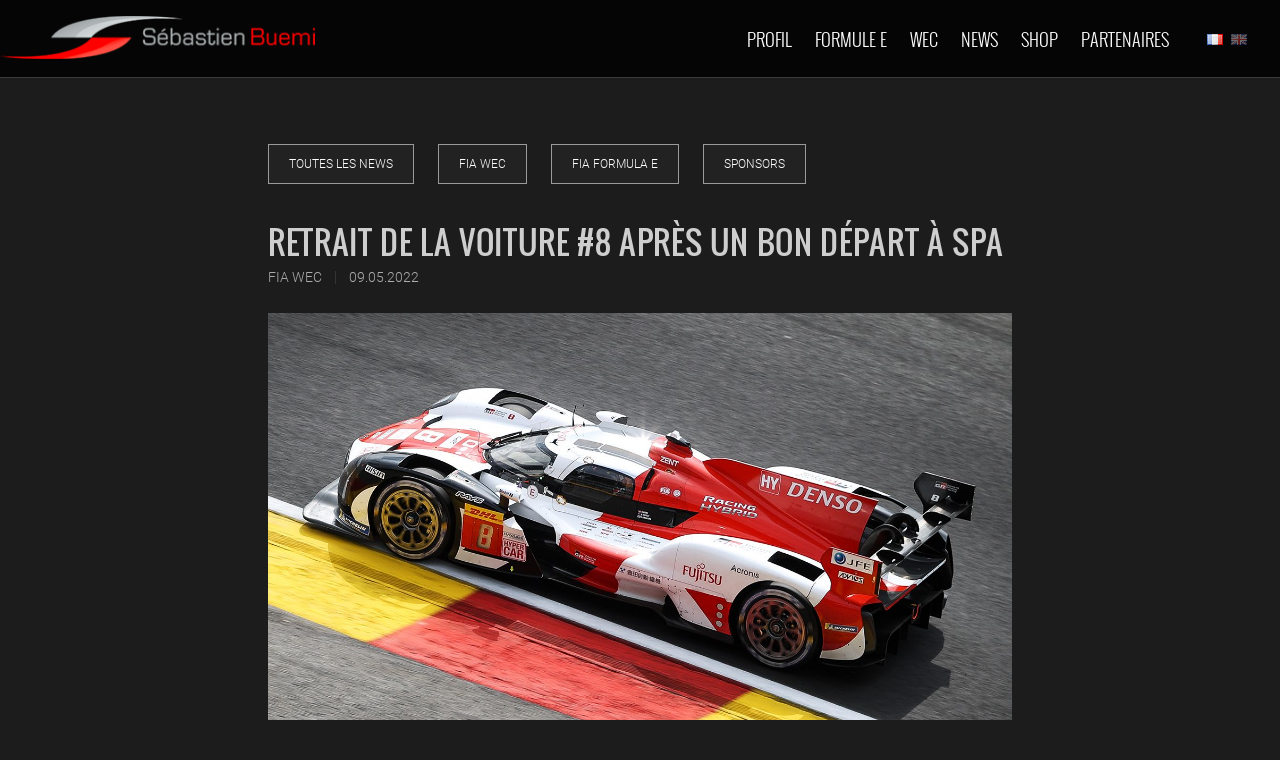

--- FILE ---
content_type: text/html; charset=UTF-8
request_url: https://buemi.ch/fr/news/retrait-de-la-voiture-8-apres-un-bon-depart-spa
body_size: 3432
content:
<!DOCTYPE html>
<html lang="fr-CH">
<head>
	

	<meta property="og:site_name" content="Sébastien Buemi">
	<meta property="og:locale" content="fr_FR">
	<meta property="og:type" content="website">
	<meta property="og:title" content="Retrait de la voiture #8 après un bon départ à Spa">
	<meta property="og:image:url" content="https://buemi.ch/application/files/3116/5208/2930/09-05-2022.jpg">
	<meta property="og:image:type" content="image/jpeg">
	<meta property="og:image:width" content="1400">
	<meta property="og:image:height" content="937">
	
<title>Retrait de la voiture #8 après un bon départ à Spa :: Sébastien Buemi</title>

<meta http-equiv="content-type" content="text/html; charset=UTF-8">
<meta name="generator" content="Concrete CMS">
<meta name="msapplication-TileImage" content="https://buemi.ch/application/files/7116/2220/2979/apple-touch-icon-144x144.png">
<link rel="shortcut icon" href="https://buemi.ch/application/files/6616/2220/2999/favicon.ico" type="image/x-icon">
<link rel="icon" href="https://buemi.ch/application/files/6616/2220/2999/favicon.ico" type="image/x-icon">
<link rel="apple-touch-icon" href="https://buemi.ch/application/files/8016/2220/2979/apple-touch-icon-57x57.png">
<link rel="canonical" href="https://buemi.ch/fr/news/retrait-de-la-voiture-8-apres-un-bon-depart-spa">
<script type="text/javascript">
    var CCM_DISPATCHER_FILENAME = "/index.php";
    var CCM_CID = 547;
    var CCM_EDIT_MODE = false;
    var CCM_ARRANGE_MODE = false;
    var CCM_IMAGE_PATH = "/concrete/images";
    var CCM_APPLICATION_URL = "https://buemi.ch";
    var CCM_REL = "";
    var CCM_ACTIVE_LOCALE = "fr_FR";
    var CCM_USER_REGISTERED = false;
</script>

<script type="text/javascript" src="/concrete/js/jquery.js?ccm_nocache=d01b5a55fcd13235d386ee649e25adac7526d391"></script>
<link href="/application/files/cache/css/cfc4695a2c5484e06761c5c0fcf49a1f8ef5cfe8.css?ccm_nocache=d01b5a55fcd13235d386ee649e25adac7526d391" rel="stylesheet" type="text/css" media="all" data-source="/concrete/css/features/multilingual/frontend.css?ccm_nocache=d01b5a55fcd13235d386ee649e25adac7526d391 /concrete/css/features/taxonomy/frontend.css?ccm_nocache=d01b5a55fcd13235d386ee649e25adac7526d391">

	<meta charset="utf-8">
<meta name="viewport" content="width=device-width, initial-scale=1.0, maximum-scale=1.0, user-scalable=0" />
<meta http-equiv="Content-Type" content="text/html; charset=UTF-8" />

<!-- FONTS -->
<link href='https://fonts.googleapis.com/css?family=Oswald:400,300,700' rel='stylesheet' type='text/css'>
<link href='https://maxcdn.bootstrapcdn.com/font-awesome/4.3.0/css/font-awesome.min.css' rel='stylesheet' type='text/css'>


<link type="text/css" rel="stylesheet" href="/application/themes/oxima/css/bootstrap-modified.css" media="all" />

<link type="text/css" rel="stylesheet" href="/application/themes/oxima/css/gallery.css" media="all" />
<link type="text/css" rel="stylesheet" href="/application/themes/oxima/css/reset.css" media="all" />
<link type="text/css" rel="stylesheet" href="/application/themes/oxima/css/default.css" media="all" /> 


</head>
<body class="not-front section-news">
<div class="ccm-page ccm-page-id-547 page-type-news page-template-news-detail">



<header class="header" id="header" role="banner">

    <a title="Accueil" rel="home" class="header__logo" id="logo" href="/fr">
        <img src="/application/themes/oxima/sites/images/logo.png" alt="Sebastien Buemi" class="header__logo-image" />
    </a>  
	
	<img class="ico-champion first" src="/application/themes/oxima/sites/images/champion-fiawec.svg" />
	<img class="ico-champion" src="/application/themes/oxima/sites/images/champion-fiaformulae.svg" />
	<img class="ico-champion last" src="/application/themes/oxima/sites/images/champion-lemans.svg" />	
	 	
	<div class="header__region region region-header">
    	<div id="block-system-main-menu" class="block block-system block-menu first last odd" role="navigation">

        	<!-- Menu toggle -->
	    	<input type="checkbox" id="toggle" />
	    	<label for="toggle" class="toggle"></label>
  			
  			<ul class="menu">
				<li class="menu__item is-leaf leaf">
					<a href="/fr/sebastien">Profil					</a>
				</li>
				<li class="menu__item expended">
					<a href="nissan-edams" class="menu__link">
					Formule E					</a>
					<ul class="menu ">
						<li class="menu__item is-leaf first leaf">
							<a href="/fr/formule-e/envision-racing">Envision Racing							</a>
						</li>
						<li class="menu__item is-leaf leaf">
							<a href="/fr/formule-e/envision-formula-e">Envision Formula E							</a>
						</li>
						<li class="menu__item is-leaf leaf">
							<a href="/fr/formule-e/championnat-formule-e">Championnat							</a>
						</li>
						<li class="menu__item is-leaf last leaf">
							<a href="/fr/archives-formule-e">Archives							</a>
						</li>
					</ul>
				</li>
				<li class="menu__item expended">
					<a href="toyota-racing" class="menu__link">
					Wec					</a>

					<ul class="menu">
						<li class="menu__item is-leaf first leaf">
							<a href="/fr/toyota-racing">Toyota-racing							</a>
						</li>
						<li class="menu__item is-leaf leaf">
							<a href="/fr/tr010-hybrid">TR010 Hybrid							</a>
						</li>
						<li class="menu__item is-leaf leaf">
							<a href="/fr/wec/championnat-wec">Championnat							</a>
						</li>
						<li class="menu__item is-leaf last leaf">
							<a href="/fr/archives-wec">Archives							</a>
						</li>
					</ul>
				</li>
				<li class="menu__item is-leaf leaf">
					<a href="/fr/news">News					</a>
				</li>
				<li class="menu__item is-leaf leaf">
					<a href="/fr/shop">Shop					</a>
				</li>
				<li class="menu__item is-leaf last leaf">
					<a href="/fr/partenaires">Partenaires					</a>
				</li>


				<div class="language-menu">
				    

    <div class="ccm-block-switch-language-flags">
    <div class="ccm-block-switch-language-flags-label"></div>
            <a href="https://buemi.ch/ccm/frontend/multilingual/switch_language/547/1" title="français" class="ccm-block-switch-language-active-flag"><img id="ccm-region-flag-fr" class="ccm-region-flag" src="/concrete/images/countries/fr.png" alt="fr"></a>
                <a href="https://buemi.ch/ccm/frontend/multilingual/switch_language/547/201" title="English" class=""><img id="ccm-region-flag-gb" class="ccm-region-flag" src="/concrete/images/countries/gb.png" alt="gb"></a>
        </div>
				</div>
			</ul>

		</div>
  	</div>
</header> 	



<div id="page">

	<div id="content" class="container news-detail" role="main">


		<div class="sidebars news-navigation">
			<li class="all">
				<a href="/fr/news">Toutes les news				</a>
			</li>

			

    
<div class="ccm-block-topic-list">

    <div class="ccm-block-topic-list-header">
		<h5></h5>
    </div>

    <ul class="ccm-block-topic-list-list"><li><a href="https://buemi.ch/fr/news/topic/9/fia-wec" >FIA WEC</a>                    </li>
                    <li><a href="https://buemi.ch/fr/news/topic/10/fia-formula-e" >FIA Formula E</a>                    </li>
                    <li><a href="https://buemi.ch/fr/news/topic/11/sponsors" >Sponsors</a>                    </li>
                    </ul>
</div>


		</div>


		<article class="clearfix">
			<h1 class="title">Retrait de la voiture #8 après un bon départ à Spa</h1>
	  
		  <div class="field-name-field-concerne-champ">
		  	<span>fia wec</span>  <strong>|</strong>  <span class="date">09.05.2022</span>
		  </div>

		<div class="field-name-field-image">
                    <img src="https://buemi.ch/application/files/3116/5208/2930/09-05-2022.jpg" />		</div>
		<p>Malheureusement, seule une GR010 HYBRID a atteint le drapeau à damier à Spa. Sébastien Buemi, Brendon Hartley et Ryo Hirakawa menaient la course dans leur voiture #8 quand un problème sur le système hybride a forcé son abandon après 90 minutes. La course avait commencé de manière prometteuse pour la #8, Sébastien passant de la quatrième place sur la grille de départ à la deuxième place au premier tour. Sébastien menait donc dans la #8, mais la course a rapidement changé lorsque la pluie a commencé à tomber vers l'heure de course, suivie d'un accident LMP2 qui a provoqué un drapeau rouge. Après un retard de 25 minutes, la course a repris derrière la voiture de sécurité mais la #8 de tête s'est arrêtée sur le bord de la piste. Sébastien est sorti de la voiture pour abandonner suite à un problème avec le système Hybrid.</p>

<p>L'équipe fait maintenant le court voyage de retour à Cologne pour se préparer pour le point culminant de la saison du WEC, les 24 heures du Mans les 11-12 juin, où elle tentera de remporter une cinquième victoire consécutive.</p>

<p><em>"Je suis évidemment déçu pour notre voiture car je pense que nous avons eu une très bonne course. Nous sommes partis de la quatrième place et sommes remontés jusqu'à la première, puis nous avons réussi à économiser du carburant et à faire un tour de plus sur notre premier relais. C'est toujours utile sur des circuits comme celui-ci. Mais ensuite nous avons eu un problème sur la voiture et nous avons dû nous arrêter. Je suis vraiment heureux pour la voiture n°7. Ils ont fait un excellent travail, et c'est la première victoire de l'année pour l'équipe, donc c'est fantastique. Nous devons mieux comprendre ce qui s'est passé sur notre voiture afin de pouvoir nous battre pour la victoire au Mans la prochaine fois."</em> Sébastien Buemi</p>

<p> </p>
  
		  
		</article>

					                                                
	</div>


</div>

		

<footer id="footer" class="region region-footer">
	<div id="block-block-2" class="block block-block first last odd">


		<div class="content">
			<div class="eight columns alpha">
				<ul class="footer-menu">
					<li>
						<a href="/fr/mentions-legales">Mentions légales						</a>
					</li>
					<li><a href="mailto:%69nfo@b%75em%69%2ech">Contact</a></li>
					<li class="last">
					<a href="https://newsletter.sharedbox.com/user/subscribe.php?sExternalid=e477844287abb0c48efc0e8ca668db39">Newsletter</a>
					</li>
				</ul>

				<div class="copyright">
				<span>© Copyright 2025 Buemi</span></div>
		</div>
		</div>


	</div>


</footer>
 	

<script src="/application/themes/oxima/js/custom.js"></script>

	
<script type="text/javascript" src="/concrete/js/features/multilingual/frontend.js?ccm_nocache=d01b5a55fcd13235d386ee649e25adac7526d391"></script>
</div>
</body>
</html>

--- FILE ---
content_type: text/css
request_url: https://buemi.ch/application/files/cache/css/cfc4695a2c5484e06761c5c0fcf49a1f8ef5cfe8.css?ccm_nocache=d01b5a55fcd13235d386ee649e25adac7526d391
body_size: 128
content:
div.ccm-block-switch-language-flags{display:inline-block}div.ccm-block-switch-language-flags-label{float:left;margin-right:8px}div.ccm-block-switch-language-flags a{float:left;margin:2px;opacity:.4}div.ccm-block-switch-language-flags a.ccm-block-switch-language-active-flag{opacity:1}


.ccm-block-tags-wrapper .ccm-block-tags-tag{background-color:#eee;border-radius:4px;color:#333;display:inline-block;margin:3px 6px 3px 0;padding:5px 8px 6px}.ccm-block-tags-wrapper a:hover .ccm-block-tags-tag{background-color:#ccc}.ccm-block-topic-list .ccm-block-topic-list-list{list-style:none}.ccm-block-topic-list-topic-selected{font-weight:700}




--- FILE ---
content_type: text/css
request_url: https://buemi.ch/application/themes/oxima/css/reset.css
body_size: 4893
content:
.with-wireframes #header,
.with-wireframes #main,
.with-wireframes #content,
.with-wireframes #navigation,
.with-wireframes .region-sidebar-first,
.with-wireframes .region-sidebar-second,
.with-wireframes #footer,
.with-wireframes .region-bottom{outline:1px solid #ccc}.element-invisible,
.element-focusable,
#navigation .block-menu .block__title,
#navigation .block-menu-block .block__title {position:absolute !important;height:1px;width:1px;overflow:hidden;clip:rect(1px,1px,1px,1px)}
.element-focusable:active,.element-focusable:focus{position:static !important;clip:auto;height:auto;width:auto;overflow:auto}
#skip-link{margin:0}
#skip-link a,
#skip-link a:visited{display:block;width:100%;padding:2px 0 3px 0;text-align:center;background-color:#666;color:#fff}
.header__name-and-slogan{float:left}
.header__site-name{margin:0;font-size:2em;line-height:1.5em}
.header__site-link:link,
.header__site-link:visited{color:#000;text-decoration:none}
.header__site-link:hover,
.header__site-link:focus{text-decoration:underline}
.header__site-slogan{margin:0}
.header__secondary-menu{float:right}#navigation 
.block{margin-bottom:0}#navigation .links,#navigation .menu{margin:0;padding:0;text-align:left}
#navigation .links li,#navigation .menu li{float:left;padding:0 10px 0 0;list-style-type:none;list-style-image:none}
.breadcrumb ol{margin:0;padding:0}.breadcrumb li{display:inline;list-style-type:none;margin:0;padding:0}
.messages,
.messages--status,
.messages--warning,
.messages--error{margin:1.5em 0;padding:10px 10px 10px 50px;border-color:#ed541d}
.messages__list{margin:0}
.messages__item{list-style-image:none}
.messages--error p.error{color:#333}
.ok,
.messages--status{background-color:#f8fff0;color:#234600}
.warning,
.messages--warning{background-color:#fffce5;color:#840}
.error,.messages--error{background-color:#fef5f1;color:#8c2e0b}
.tabs-primary,.tabs-secondary{overflow:hidden;background-image:-webkit-gradient(linear,50% 100%,50% 0%,color-stop(100%,#bbbbbb),color-stop(100%,transparent));background-image:-webkit-linear-gradient(bottom,#bbbbbb 1px,transparent 1px);background-image:-moz-linear-gradient(bottom,#bbbbbb 1px,transparent 1px);background-image:-o-linear-gradient(bottom,#bbbbbb 1px,transparent 1px);background-image:linear-gradient(bottom,#bbbbbb 1px,transparent 1px);list-style:none;border-bottom:1px solid #bbb \0/ie;margin:1.5em 0;padding:0 2px;white-space:nowrap}
.tabs-primary__tab,.tabs-secondary__tab,.tabs-secondary__tab.is-active{float:left;margin:0 3px}
a.tabs-primary__tab-link,a.tabs-secondary__tab-link{border:1px solid #e9e9e9;border-right:0;border-bottom:0;display:block;line-height:1.5em;text-decoration:none}
.tabs-primary__tab,.tabs-primary__tab.is-active{-moz-border-radius-topleft:4px;-webkit-border-top-left-radius:4px;border-top-left-radius:4px;-moz-border-radius-topright:4px;-webkit-border-top-right-radius:4px;border-top-right-radius:4px;text-shadow:1px 1px 0 #fff;border:1px solid #bbb;border-bottom-color:transparent;border-bottom:0 \0/ie}
.is-active.tabs-primary__tab{border-bottom-color:#fff}
a.tabs-primary__tab-link,
a.tabs-primary__tab-link.is-active{-moz-border-radius-topleft:4px;-webkit-border-top-left-radius:4px;border-top-left-radius:4px;-moz-border-radius-topright:4px;-webkit-border-top-right-radius:4px;border-top-right-radius:4px;-webkit-transition:background-color 0.3s;-moz-transition:background-color 0.3s;-o-transition:background-color 0.3s;transition:background-color 0.3s;color:#333;background-color:#dedede;letter-spacing:1px;padding:0 1em;text-align:center}
a.tabs-primary__tab-link:active,a.tabs-primary__tab-link.is-active{background-color:transparent;filter:progid:DXImageTransform.Microsoft.gradient(gradientType=0,startColorstr='#FFE9E9E9',endColorstr='#00E9E9E9');background-image:-webkit-gradient(linear,50% 0%,50% 100%,color-stop(0%,#e9e9e9),color-stop(100%,rgba(233,233,233,0)));background-image:-webkit-linear-gradient(#e9e9e9,rgba(233,233,233,0));background-image:-moz-linear-gradient(#e9e9e9,rgba(233,233,233,0));background-image:-o-linear-gradient(#e9e9e9,rgba(233,233,233,0));background-image:linear-gradient(#e9e9e9,rgba(233,233,233,0));border-color:#fff}
.tabs-secondary{font-size:.9em;margin-top:-1.5em}
.tabs-secondary__tab,.tabs-secondary__tab.is-active{margin:0.75em 3px}
a.tabs-secondary__tab-link,a.tabs-secondary__tab-link.is-active{-webkit-border-radius:0.75em;-moz-border-radius:0.75em;-ms-border-radius:0.75em;-o-border-radius:0.75em;border-radius:0.75em;-webkit-transition:background-color 0.3s;-moz-transition:background-color 0.3s;-o-transition:background-color 0.3s;transition:background-color 0.3s;text-shadow:1px 1px 0 #fff;background-color:#f2f2f2;color:#666;padding:0 .5em}
a.tabs-secondary__tab-link:hover,a.tabs-secondary__tab-link:focus{background-color:#dedede;border-color:#999;color:#333}
a.tabs-secondary__tab-link:active,a.tabs-secondary__tab-link.is-active{text-shadow:1px 1px 0 #333;background-color:#666;border-color:#000;color:#fff}
.inline{display:inline;padding:0}
.inline li{display:inline;list-style-type:none;padding:0 1em 0 0}
span.field-label{padding:0 1em 0 0}
.pager{clear:both;padding:0;text-align:center}.pager-item,.pager-first,.pager-previous,.pager-next,.pager-last,.pager-ellipsis,.pager-current{display:inline;padding:0 0.5em;list-style-type:none;background-image:none}.pager-current{font-weight:bold}.menu__item.is-leaf{list-style-image:url('[data-uri]');list-style-type:square}.menu__item.is-expanded{list-style-image:url('[data-uri]');list-style-type:circle}.menu__item.is-collapsed{list-style-image:url('[data-uri]');list-style-type:disc}.menu a.active{color:#000}.new,.update{color:#c00;background-color:transparent}.unpublished{height:0;overflow:visible;background-color:transparent;color:#d8d8d8;font-size:75px;line-height:1;font-family:Impact,"Arial Narrow",Helvetica,sans-serif;font-weight:bold;text-transform:uppercase;text-align:center;word-wrap:break-word}
.comments{margin:1.5em 0}.comment-preview{background-color:#ffffea}
.comment .permalink{text-transform:uppercase;font-size:75%}.indented{margin-left:30px}.form-item{margin:1.5em 0}.form-checkboxes .form-item,.form-radios .form-item{margin:0}tr.odd .form-item,tr.even .form-item{margin:0}
.form-item input.error,.form-item textarea.error,.form-item select.error{border:1px solid #c00}.form-item .description{font-size:0.85em}.form-type-radio .description,.form-type-checkbox .description{margin-left:2.4em}.form-required{color:#c00}label.option{display:inline;font-weight:normal}a.button{-webkit-appearance:button;-moz-appearance:button;appearance:button}.password-parent,.confirm-parent{margin:0}
#user-login-form{text-align:left}.openid-links{margin-bottom:0}
.openid-link,.user-link{margin-top:1.5em}
html.js #user-login-form li.openid-link,#user-login-form li.openid-link{margin-left:-20px}#user-login ul{margin:1.5em 0}form th{text-align:left;padding-right:1em;border-bottom:3px solid #ccc}form tbody{border-top:1px solid #ccc}form table ul{margin:0}tr.even,tr.odd{background-color:#eee;border-bottom:1px solid #ccc;padding:0.1em 0.6em}tr.even{background-color:#fff}td.active{background-color:#ddd}td.checkbox,th.checkbox{text-align:center}td.menu-disabled{background:#ccc}#autocomplete .selected{background:#0072b9;color:#fff}html.js .collapsible .fieldset-legend{background-image:url('[data-uri]');
background-position:5px 65%;background-repeat:no-repeat;padding-left:15px}
.fieldset-legend .summary{color:#999;font-size:0.9em;margin-left:0.5em}
tr.drag{background-color:#fffff0}tr.drag-previous{background-color:#ffd}
.tabledrag-toggle-weight{font-size:0.9em}tr.selected td{background:#ffc}
.progress{font-weight:bold}
.progress .bar{background:#ccc;border-color:#666;margin:0 0.2em;-webkit-border-radius:3px;-moz-border-radius:3px;-ms-border-radius:3px;-o-border-radius:3px;border-radius:3px}
.progress .filled{background-color:#0072b9;background-image:url("../../../all/themes/buemi/images/progress-1424945137.gif")}@-moz-keyframes upanddown{0%{background-position:0 20px}100%{background-position:0 0}}@-webkit-keyframes upanddown{0%{background-position:0 20px}100%{background-position:0 0}}@-o-keyframes upanddown{0%{background-position:0 20px}100%{background-position:0 0}}@-ms-keyframes upanddown{0%{background-position:0 20px}100%{background-position:0 0}}@keyframes upanddown{0%{background-position:0 20px}100%{background-position:0 0}}@-moz-keyframes upanddown-mini{0%{background-position:0 6px}100%{background-position:0 0}}@-webkit-keyframes upanddown-mini{0%{background-position:0 6px}100%{background-position:0 0}}@-o-keyframes upanddown-mini{0%{background-position:0 6px}100%{background-position:0 0}}@-ms-keyframes upanddown-mini{0%{background-position:0 6px}100%{background-position:0 0}}@keyframes upanddown-mini{0%{background-position:0 6px}100%{background-position:0 0}}.bouncing-next{position:absolute;width:44px;height:84px;background:url("../../../all/themes/buemi/img/arrow-down.png") no-repeat;bottom:20%;margin-left:-22px;left:50%;z-index:9999;cursor:pointer;-webkit-animation:upanddown 0.75s cubic-bezier(0.17,0.3,0.43,1) infinite alternate;-moz-animation:upanddown 0.75s cubic-bezier(0.17,0.3,0.43,1) infinite alternate;-ms-animation:upanddown 0.75s cubic-bezier(0.17,0.3,0.43,1) infinite alternate;-o-animation:upanddown 0.75s cubic-bezier(0.17,0.3,0.43,1) infinite alternate;animation:upanddown 0.75s cubic-bezier(0.17,0.3,0.43,1) infinite alternate;-ms-animation:upanddown 0.75s ease-out infinite alternate;-webkit-transition:all 0.2s ease-in-out;-webkit-transition-delay:0s;-moz-transition:all 0.2s ease-in-out 0s;-o-transition:all 0.2s ease-in-out 0s;transition:all 0.2s ease-in-out 0s}@media screen and (max-width:790px){.bouncing-next{display:none}}.play-button{position:absolute;top:35%;left:41%;z-index:101;display:block;width:17%;height:0;border-radius:100px;-webkit-background-clip:padding-box;background-clip:padding-box;background-color:rgba(255,255,255,0.85);padding-bottom:17%;-webkit-transition:background-color 0.2s ease;transition:background-color 0.2s ease}
.play-button .ico{height:30%;width:30%;-webkit-transform:rotate(-45deg);-moz-transform:rotate(-45deg);-ms-transform:rotate(-45deg);-o-transform:rotate(-45deg);border-right:3px solid #fe5607;border-bottom:3px solid #fe5607;position:absolute;top:33%;left:24%}#block-system-main-menu ul{padding:0;margin:0}#block-system-main-menu li{text-transform:uppercase;padding-left:25px;position:relative;float:left;display:inline-block}#block-system-main-menu li a{color:#6a7b8c;font-size:18px;font-family:'Oswald';text-decoration:none}
#block-system-main-menu li.expanded ul{visibility:hidden;position:absolute;left:16%;top:90%;text-align:left;padding-top:10px;white-space:nowrap}
#block-system-main-menu li.expanded ul li{display:block;position:relative;margin:0;padding:0;margin-bottom:3px;float:none;border:1px solid #393939;background:rgba(0,0,0,0.72);box-shadow:0 0.5rem 1.5rem rgba(0,0,0,0.15)}#block-system-main-menu li.expanded ul a{display:block;padding:10px 14px 10px 14px}#block-system-main-menu li.expanded ul li:hover{background:#d63124}
#block-system-main-menu li.expanded ul li:hover a{color:white}
#block-system-main-menu li.expanded:hover ul{visibility:visible}
#block-system-main-menu li.expanded a.is-active-trail{color:#d63124}
#block-block-2,#block-block-15{margin-bottom:5px}
#block-views-shop-block{
	display:none;
	position:absolute;background:url("../../../all/themes/buemi/img/highlight-shop.png") 0px 0px no-repeat;
	width:215px;
	padding:30px 15px 0px 15px;
	height:160px;
	right:-40px;
	top:0px;
}
#block-views-shop-block .views-field-title{
	position:absolute;
	top:50px;
	left:140px;
}
#block-views-shop-block a{
	color:#000;
	text-transform:uppercase;
	text-decoration:none;
}
#block-block-13,
#block-block-14{
	width:910px;
	margin:0 auto;
	font-family:Oswald;
	color:#E2E2E2;
	padding-bottom:60px;
}
#block-block-13:after,#block-block-14:after{
	content:"";
	display:table;
	clear:both;
}
#block-block-13 .races-container,#block-block-13 .wins-container,
#block-block-13 .podiums-container,
#block-block-13 .poles-container,
#block-block-14 .races-container,
#block-block-14 .wins-container,
#block-block-14 .podiums-container,
#block-block-14 .poles-container{float:left;width:202px;height:165px;margin-left:32px;text-align:center}#block-block-13 .races-container,
#block-block-14 .races-container{margin-left:0}#block-block-13 .races-container .races,
#block-block-13 .wins-container .wins,
#block-block-13 .podiums-container .podiums,#block-block-13 .poles-container .poles,#block-block-14 .races-container .races,#block-block-14 .wins-container .wins,
#block-block-14 .podiums-container .podiums,#block-block-14 .poles-container .poles{font-size:120px;margin-right:5px;font-weight:bold}
#block-cck-blocks-field-galerie-photos .field-items:after,#block-cck-blocks-field-images .field-items:after{content:"";display:table;clear:both}#block-cck-blocks-field-galerie-photos .field-item,
#block-cck-blocks-field-images .field-item{float:left;-webkit-background-size:cover;width:20%;display:inline-block;transition:all 1s ease-out;position:relative;overflow:hidden;opacity:0.6}
#block-cck-blocks-field-galerie-photos .field-item:hover,#block-cck-blocks-field-images .field-item:hover{opacity:1}
#block-cck-blocks-field-galerie-photos .field-item img,#block-cck-blocks-field-images .field-item img{display:block;width:100%}
#block-views-news-block-3{padding-bottom:40px}#block-views-news-block-3:after{content:"";display:table;clear:both}
#block-views-news-block-3 .views-row{width:32%;float:left;margin-left:2%}
#block-views-news-block-3 .views-row .views-field-created{color:#6a7b8c;font-size:21px;text-align:right}
#block-views-news-block-3 .views-row .views-field-body{font-size:14px}
#block-views-news-block-3 .views-row h2{margin-top:0px;line-height:1em;margin-bottom:2px}
#block-views-news-block-3 .views-row h2 a{text-decoration:none;color:#6a7b8c;font-size:16px;text-transform:uppercase;font-weight:400}
#block-views-news-block-3 .views-row h2 a:hover{color:#d63124}
#block-views-news-block-3 .views-row-first{margin-left:0}
#block-block-10,#block-block-11{background:#222222;display:block}
#block-block-10:hover,#block-block-11:hover{background:#d63124}
#block-block-10 a:hover,#block-block-11 a:hover{color:#ffffff}
#block-system-main-menu li{padding-left:20px}#block-system-main-menu li a{color:#6a7b8c;font-size:16px;text-decoration:none}
.field-name-field-champ-classement th,.field-name-field-classement-constructeurs th,.field-name-field-classement-historic th{padding:10px 22px 6px}}
@media screen and (max-width:1050px){.header-content,#page,#block-block-2,#block-block-15{padding-left:15px;padding-right:15px}
.view-races-by-champ .views-row{width:19%;height:270px}.field-name-field-champ-classement th,.field-name-field-classement-constructeurs 
th,.field-name-field-classement-historic th{padding:10px 20px 6px}}@media screen and (max-width:950px){#block-block-13,#block-block-14{width:auto}
#block-block-13:after,#block-block-14:after{content:"";display:table;clear:both}
#block-block-13 .races-container,#block-block-13 .wins-container,#block-block-13 .podiums-container,#block-block-13 .poles-container,#block-block-14 .races-container,#block-block-14 .wins-container,#block-block-14 .podiums-container,#block-block-14 .poles-container{margin-bottom:30px;margin-left:0;text-align:center}
#header #logo{width:260px;margin-right:20px;padding-top:14px}#header .ico-champion{width:36px;padding-top:18px}
#block-system-main-menu li{padding-left:16px}
#block-system-main-menu li a{font-size:14px}.field-name-field-champ-classement th,.field-name-field-classement-constructeurs th,.field-name-field-classement-historic th{padding:8px 16px 4px}}
@media screen and (max-width:850px){.field-name-field-champ-classement th,.field-name-field-classement-constructeurs th,
.field-name-field-classement-historic th{padding:6px 12px 2px}}@media screen and (max-width:790px){#header .ico-champion{float:right}
#block-system-navigation{top:104px}
#admin-menu{margin-top:0px !important}
#block-system-main-menu select{width:100%}
#profile-img{display:none}.node-type-team .field-name-field-image-gauche{width:30%;margin-right:25px;margin-bottom:25px}
#block-buemi-link-to-race{margin-right:0;width:100%}
#block-views-news-block-3 .views-row,#block-views-news-block .views-row,.page-news-archives .views-row{width:100%;margin-left:0;margin-bottom:40px}
.node-type-product .fpartenairesield-type-image{float:none;margin-right:10px;margin-bottom:30px}
.node-type-product .field-type-image .main-product-image img{width:100%;height:auto}#block-block-13,#block-block-14{width:100%;margin:0 auto}
.view-races-by-champ .views-row{width:23%;margin:1%;height:260px}
.field-name-field-champ-classement th,.field-name-field-classement-constructeurs th,.field-name-field-classement-historic th{padding:4px 6px 0px}}
@media screen and (max-width:580px){.view-races-by-champ .views-row{width:46%;margin:2%;height:305px}.field-name-field-champ-map{display:none}
.field-name-field-champ-classement .resp-tab,.field-name-field-classement-constructeurs .resp-tab,.field-name-field-classement-historic .resp-tab{display:none}}
@media screen and (max-width:480px){#edit-panes-delivery-delivery-country{width:100%}.uc-store-address-field .form-item label{float:none}
#block-cck-blocks-field-galerie-photos .field-item,#block-cck-blocks-field-images .field-item,#block-cck-blocks-field-fc-gp .field-name-field-multi-photos .field-item{width:100%}
#block-block-13,#block-block-14{width:200px}
#block-cck-blocks-field-classement-historic{padding:0}#block-cck-blocks-field-classement-historic th{padding:8px 4px 6px 4px;font-size:11px}
#block-cck-blocks-field-classement-historic tr{font-size:11px}}@media screen and (max-width:380px){#header #logo{width:234px;margin-right:0}
#header .ico-champion{width:28px;padding-top:19px}.view-races-by-champ .views-row{height:340px}}@media print{a:link,a:visited{text-decoration:underline !important}a:link.header__site-link,a:visited.header__site-link{text-decoration:none !important}
#content a[href]:after{content:" (" attr(href) ")";font-weight:normal;font-size:16px}
#content a[href^="javascript:"]:after,#content a[href^="#"]:after{content:""}#content abbr[title]:after{content:" (" attr(title) ")"}
#content{float:none !important;width:100% !important;margin:0 !important;padding:0 !important}
#skip-link,#toolbar,#navigation,.region-sidebar-first,.region-sidebar-second,#footer,.breadcrumb,.tabs,.action-links,.links,.book-navigation,.forum-topic-navigation,.pager,.feed-icons{visibility:hidden;display:none}}
#navigation{position:absolute;top:0;height:3em;width:100%}}
@media all and (min-width:480px) and (max-width:959px){.sidebar-second #content{float:left;width:66.66667%;margin-left:0%;margin-right:-66.66667%}
.sidebar-second .region-sidebar-second{float:left;width:33.33333%;margin-left:66.66667%;margin-right:-100%}
.two-sidebars #content{float:left;width:66.66667%;margin-left:33.33333%;margin-right:-100%}
.two-sidebars .region-sidebar-first{float:left;width:33.33333%;margin-left:0%;margin-right:-33.33333%}
.two-sidebars .region-sidebar-second{float:left;width:100%;margin-left:0%;margin-right:-100%;padding-left:0;padding-right:0;clear:left}
.two-sidebars .region-sidebar-second .block{padding-left:10px;padding-right:10px;-moz-box-sizing:border-box;-webkit-box-sizing:border-box;-ms-box-sizing:border-box;box-sizing:border-box;word-wrap:break-word}
.two-sidebars .region-sidebar-second .block:nth-child(3n+1){float:left;width:33.33333%;margin-left:0%;margin-right:-33.33333%;clear:left}
.two-sidebars .region-sidebar-second .block:nth-child(3n+2){float:left;width:33.33333%;margin-left:33.33333%;margin-right:-66.66667%}
.two-sidebars .region-sidebar-second .block:nth-child(3n){float:left;width:33.33333%;margin-left:66.66667%;margin-right:-100%}}
.view-archivewec .views-field-title a{font-weight:600;font-size:2em;text-decoration:none;border-bottom:1px solid;padding:10px 0px;width:100%;display:inline-block;text-transform:uppercase;}
.view-archivewec .views-field-view-node{display:block;text-align:right;width:100%;margin-top:10px;margin-bottom:25px;}
.view-archivewec .views-field-view-node a{text-decoration:none;background-color:rgba(214,49,36,1);padding:5px 10px;transition:all .2s;}
.view-archivewec .views-field-view-node a::before{content:">  ";font-weight:600;}
.view-archivewec .views-field-view-node a:hover{background-color:rgba(214,49,36,.7);transition:all .2s;}
@media screen and (max-width:768px){.view-archivewec .views-field-title a{font-size:1.6em;line-height:1.2em;}}













--- FILE ---
content_type: text/css
request_url: https://buemi.ch/application/themes/oxima/css/default.css
body_size: 9365
content:
@charset "UTF-8";
@font-face {
  font-family: 'Oswald';
  font-weight: 300;
  src: local('☺'), url(https://themes.googleusercontent.com/static/fonts/oswald/v7/HqHm7BVC_nzzTui2lzQTDT8E0i7KZn-EPnyo3HZu7kw.woff) format('woff');
}
@font-face {
  font-family: 'Oswald';
  font-weight: 400;
  src: local('☺'), url(https://themes.googleusercontent.com/static/fonts/oswald/v7/-g5pDUSRgvxvOl5u-a_WHw.woff) format('woff');
}
@font-face {
  font-family: 'Oswald';
  font-weight: 700;
  src: local('☺'), url(https://themes.googleusercontent.com/static/fonts/oswald/v7/bH7276GfdCjMjApa_dkG6T8E0i7KZn-EPnyo3HZu7kw.woff) format('woff');
}
@font-face {
  font-family: 'Roboto';
  font-style: normal;
  font-weight: 100;
  font-display: swap;
  src: url(https://fonts.gstatic.com/s/roboto/v29/KFOkCnqEu92Fr1MmgWxP.ttf) format('truetype');
}
@font-face {
  font-family: 'Roboto';
  font-style: normal;
  font-weight: 300;
  font-display: swap;
  src: url(https://fonts.gstatic.com/s/roboto/v29/KFOlCnqEu92Fr1MmSU5vAw.ttf) format('truetype');
}
@font-face {
  font-family: 'Roboto';
  font-style: normal;
  font-weight: 400;
  font-display: swap;
  src: url(https://fonts.gstatic.com/s/roboto/v29/KFOmCnqEu92Fr1Me5Q.ttf) format('truetype');
}
@font-face {
  font-family: 'Roboto';
  font-style: normal;
  font-weight: 500;
  font-display: swap;
  src: url(https://fonts.gstatic.com/s/roboto/v29/KFOlCnqEu92Fr1MmEU9vAw.ttf) format('truetype');
}
@font-face {
  font-family: 'Roboto';
  font-style: normal;
  font-weight: 700;
  font-display: swap;
  src: url(https://fonts.gstatic.com/s/roboto/v29/KFOlCnqEu92Fr1MmWUlvAw.ttf) format('truetype');
}
/*------------------------------------------------------------------------
  GENERALS
-------------------------------------------------------------------------*/
/* Micro ClearFix Mixin */
.clearfix {
  zoom: 1;
}
.clearfix:before,
.clearfix:after {
  content: "";
  display: table;
}
.clearfix:after {
  clear: both;
}
a {
  outline: 0;
  color: #fff;
  font-weight: 300;
  text-decoration: none;
}
a:hover {
  text-decoration: none;
  color: #d63124;
}
a:focus {
  text-decoration: none;
  color: #d63124;
}
img {
  border: 0;
  max-width: 100%;
  height: auto;
  width: auto;
}
b,
strong {
  font-weight: 400;
}
p,
pre {
  margin-bottom: 1.5em;
}
button,
label,
input,
option {
  font-weight: 400;
  line-height: normal;
}
article,
aside,
details,
figcaption,
figure,
footer,
header,
nav,
section,
summary {
  display: block;
}
audio,
canvas,
video {
  display: inline-block;
}
audio:not([controls]) {
  display: none;
  height: 0;
}
[hidden] {
  display: none;
}
html {
  font-family: 'Roboto', sans-serif;
  -ms-text-size-adjust: 100%;
  -webkit-text-size-adjust: 100%;
  line-height: 1.5em;
}
body {
  margin: 0;
  padding: 0;
}
a:focus {
  outline: thin dotted;
}
a:active,
a:hover {
  outline: 0;
}
blockquote {
  margin: 1.5em 30px;
}
abbr[title] {
  border-bottom: 1px dotted;
}
b,
strong {
  font-weight: bold;
}
dfn {
  font-style: italic;
}
hr {
  -webkit-box-sizing: content-box;
  box-sizing: content-box;
  height: 0;
  border: 1px solid #666;
  padding-bottom: -1px;
  margin: 1.5em 0;
}
mark {
  background: #ff0;
  color: #000;
}
code,
kbd,
pre,
samp,
tt,
var {
  font-family: "Courier New", "DejaVu Sans Mono", monospace, sans-serif;
  font-size: 1em;
  line-height: 1.5em;
}
pre {
  white-space: pre-wrap;
}
q {
  quotes: "\201C" "\201D" "\2018" "\2019";
}
small {
  font-size: 80%;
}
sub,
sup {
  font-size: 75%;
  line-height: 0;
  position: relative;
  vertical-align: baseline;
}
sup {
  top: -0.5em;
}
sub {
  bottom: -0.25em;
}
dl,
menu,
ol,
ul {
  margin: 1.5em 0;
  padding: 0;
}
ol ol,
ol ul,
ul ol,
ul ul {
  margin: 0;
}
dd {
  margin: 0 0 0 30px;
}
svg:not(:root) {
  overflow: hidden;
}
figure {
  margin: 0;
}
fieldset {
  margin: 0 2px;
  border-color: #c0c0c0;
  border-top-style: solid;
  border-top-width: 0.0625em;
  padding-top: 0.4625em;
  border-bottom-style: solid;
  border-bottom-width: 0.0625em;
  padding-bottom: 0.9125em;
  border-left-style: solid;
  border-left-width: 0.0625em;
  padding-left: 0.9125em;
  border-right-style: solid;
  border-right-width: 0.0625em;
  padding-right: 0.9125em;
}
legend {
  border: 0;
  padding: 0;
}
button,
select {
  text-transform: none;
}
button,
html input[type="button"],
input[type="reset"],
input[type="submit"] {
  -webkit-appearance: button;
  cursor: pointer;
}
button[disabled],
html input[disabled] {
  cursor: default;
}
input[type="checkbox"],
input[type="radio"] {
  -webkit-box-sizing: border-box;
  box-sizing: border-box;
  padding: 0;
}
input[type="search"] {
  -webkit-appearance: textfield;
  -webkit-box-sizing: content-box;
  box-sizing: content-box;
}
input[type="search"]::-webkit-search-cancel-button,
input[type="search"]::-webkit-search-decoration {
  -webkit-appearance: none;
}
button::-moz-focus-inner,
input::-moz-focus-inner {
  border: 0;
  padding: 0;
}
textarea {
  overflow: auto;
  vertical-align: top;
}
label {
  display: block;
  font-weight: bold;
}
table {
  border-collapse: collapse;
  border-spacing: 0;
  margin-top: 1.5em;
  margin-bottom: 1.5em;
}
label {
  font-weight: 300;
}
input[type="checkbox"],
input[type="radio"] {
  -webkit-box-sizing: border-box;
  box-sizing: border-box;
  padding: 0;
}
button,
input,
select,
textarea {
  font-family: inherit;
  font-size: 100%;
  margin: 0;
  max-width: 100%;
  -webkit-box-sizing: border-box;
  box-sizing: border-box;
}
sup {
  color: #AA261C;
  position: absolute;
  padding-left: 2px;
  top: 10px;
}
table tr.even,
table tr.odd {
  border: none;
}
body {
  color: #cecece;
  background-color: #1c1c1c;
  font-family: 'Roboto', sans-serif;
  font-weight: 300;
  line-height: 1.4em;
  font-size: 16px;
}
h1 {
  font-family: 'Oswald';
  font-weight: 300;
  text-transform: uppercase;
  line-height: 1.5em;
  letter-spacing: 0.02em;
  font-size: 50px;
  margin-top: 0;
  margin-bottom: 30px;
}
h2 {
  font-family: 'Oswald';
  font-weight: 700;
  font-size: 38px;
  letter-spacing: 1px;
  text-transform: uppercase;
}
@media screen and (max-width: 768px) {
  h2 {
    line-height: 1.3em;
  }
}
h3 {
  font-size: 1.275em;
  line-height: 1.4em;
  margin-bottom: 1.5em;
  margin-top: 0;
}
h4 {
  font-size: 1em;
  line-height: 1.4em;
  margin-bottom: 1.5em;
  margin-top: 0;
}
h5,
h6 {
  font-family: 'Oswald';
}
.block {
  margin-bottom: 1.5em;
}
.uppercase {
  text-transform: uppercase;
}
#backtotop {
  background: url("../sites/images/backtotop.png") no-repeat center center;
  border: 0;
  bottom: 20px;
  cursor: pointer;
  display: none;
  height: 70px;
  position: fixed;
  right: 20px;
  text-indent: -9999px;
  width: 70px;
  z-index: 10;
}
#main {
  position: relative;
}
select.tinynav2,
select.tinynav3,
select.tinynav4,
select.tinynav5,
select.tinynav6,
select.tinynav7,
select.tinynav8,
select.tinynav9,
select.tinynav10 {
  display: none;
}
/**
* UNKNOWN????
*/
.header__region {
  clear: none;
}
/**
* MISC 
*/
.tabs-primary__tab {
  border: none;
}
.tabs-primary__tab,
.tabs-primary__tab.is-active {
  text-shadow: none;
}
a.tabs-primary__tab-link:active,
a.tabs-primary__tab-link.is-active {
  background-color: white;
}
.rtejustify {
  text-align: justify;
}
@media screen and (max-width: 580px) {
  .rtejustify {
    text-align: left;
  }
}
.flex-control-nav {
  width: 100%;
  position: absolute;
  bottom: -30px;
  text-align: center;
}
#header,
#content,
#navigation,
.region-sidebar-first,
.region-sidebar-second,
#footer {
  -webkit-box-sizing: border-box;
  -ms-box-sizing: border-box;
  box-sizing: border-box;
  word-wrap: break-word;
}
#header:before,
#header:after,
#main:before,
#main:after,
#footer:before,
#footer:after {
  content: "";
  display: table;
}
#header:after,
#main:after,
#footer:after {
  clear: both;
}
#block-block-2,
#block-block-15 {
  margin-left: auto;
  margin-right: auto;
  max-width: 1300px;
  padding-left: 25px;
  padding-right: 25px;
}
#page {
  position: relative;
  margin: 120px 0 85px 0;
}
@media screen and (max-width: 860px) {
  #page {
    margin: 40px 0 40px 0;
  }
}
.ccm-page .gg-gallery-mb {
  display: none;
}
.region-gallery {
  position: relative;
}
/*------------------------------------------------------------------------
  HEADER
-------------------------------------------------------------------------*/
#header {
  background: rgba(0, 0, 0, 0.8);
  border-bottom: 1px solid #3a3a3a;
  position: fixed;
  top: 0;
  z-index: 33;
  width: 100%;
  padding: 0;
}
#header .header-content {
  padding-left: 5px;
  padding-right: 5px;
}
#header #logo {
  float: left;
  width: 315px;
  padding-top: 16px;
  margin-right: 38px;
}
@media screen and (max-width: 1150px) {
  #header #logo {
    width: 295px;
    margin-right: 10px;
    padding-top: 18px;
  }
}
@media screen and (max-width: 860px) {
  #header #logo {
    width: 250px;
    margin-right: 15px;
    padding-top: 14px;
  }
}
@media screen and (max-width: 400px) {
  #header #logo {
    width: 220px;
    padding-top: 16px;
  }
}


#header .ico-champion {
  width: auto;
  height: 41px;
  float: left;
  margin-top: 20px;
  margin-right: 25px;
  opacity: 0.8;
}
@media screen and (max-width: 1375px) {
  #header .ico-champion {
    display: none;
  }
}

/****************** Menu principal  ******************/
#block-system-main-menu {
  float: right;
  margin-right: 25px;
  padding-top: 28px;
}
#block-system-main-menu ul {
  padding: 0;
  margin: 0;
}
#block-system-main-menu li {
  text-transform: uppercase;
  padding-left: 23px;
  position: relative;
  float: left;
  display: inline-block;
}
@media screen and (max-width: 1150px) {
  #block-system-main-menu li {
    padding-left: 20px;
  }
}
#block-system-main-menu li a {
  color: #fff;
  font-size: 18px;
  font-family: 'Oswald';
  font-weight: 300;
  text-decoration: none;
}
@media screen and (max-width: 1150px) {
  #block-system-main-menu li a {
    font-size: 18px;
  }
}
@media screen and (max-width: 860px) {
  #block-system-main-menu li a {
    font-size: 16px;
    line-height: 34px;
  }
}
#block-system-main-menu li a:hover,
#block-system-main-menu li a.active {
  color: #d63124;
}
#block-system-main-menu li a:focus {
  outline: 0;
}
@media screen and (max-width: 860px) {
  #block-system-main-menu li.expended > a::after {
    content: "\f105";
    font-family: "FontAwesome";
    font-size: 26px;
    line-height: 31px;
    float: right;
  }
  #block-system-main-menu li.expended.last > a::after {
    content: none;
  }
  #block-system-main-menu li.expended.children-open > a::after {
    content: "\f107";
  }
}
@media screen and (max-width: 860px) {
  #mainmenu .expended .is-expended > a:first-of-type {
    pointer-events: none;
  }
}
#block-system-main-menu li.expended ul {
  visibility: hidden;
  position: absolute;
  left: 16%;
  top: 90%;
  text-align: left;
  padding-top: 10px;
  white-space: nowrap;
}
#block-system-main-menu li.expended ul a {
  display: block;
  padding: 10px 14px 10px 14px;
}
@media screen and (max-width: 860px) {
  #block-system-main-menu li.expended ul a {
    line-height: 24px;
    color: #c2c2c2;
  }
}
#block-system-main-menu li.expended ul a.is-active-trail {
  color: #d63124;
  outline: 0;
}
#block-system-main-menu li.expended ul li {
  outline: 0;
  display: block;
  position: relative;
  margin: 0;
  padding: 0;
  margin-bottom: 3px;
  float: none;
  border: 1px solid #393939;
  background: rgba(0, 0, 0, 0.72);
  -webkit-box-shadow: 0 0.5rem 1.5rem rgba(0, 0, 0, 0.15);
          box-shadow: 0 0.5rem 1.5rem rgba(0, 0, 0, 0.15);
}
#block-system-main-menu li.expended ul li:hover {
  background: #d63124;
  outline: 0;
}
#block-system-main-menu li.expended ul li:hover ul {
  display: block;
}
#block-system-main-menu li.expended ul li:hover a {
  color: white;
}
@media screen and (max-width: 860px) {
  #block-system-main-menu li.expended ul li:hover a {
    color: #777777b3;
  }
}
#block-system-main-menu li.expended ul li ul {
  top: -27%;
  left: 100%;
  display: none;
}
#block-system-main-menu li.expended:hover ul {
  visibility: visible;
}
.language-menu {
  float: left;
  margin-left: 30px;
  height: 24px;
}
@media screen and (max-width: 860px) {
  .language-menu {
    margin-left: 12px;
    margin-top: 10px;
  }
}
.language-menu div.ccm-block-switch-language-flags {
  display: block;
}
.language-menu div.ccm-block-switch-language-flags a {
  margin: 0;
  margin-left: 8px;
}
.language-menu div.ccm-block-switch-language-flags a:hover {
  opacity: 0.8;
}
@media screen and (max-width: 860px) {
  .language-menu div.ccm-block-switch-language-flags a {
    margin-left: 14px;
  }
}
.language-menu div.ccm-block-switch-language-flags a.ccm-block-switch-language-active-flag:hover {
  opacity: 1;
}


/****************** menu responsive  ******************/
.header-wrapper {
  zoom: 1;
}
.header-wrapper:before,
.header-wrapper:after {
  content: "";
  display: table;
}
.header-wrapper:after {
  clear: both;
}
#toggle,
.menu ul ul,
.toggle {
  display: none;
}
.no-touch .toggle:hover {
  color: #f33233;
  -webkit-transition: all 0.2s;
  transition: all 0.2s;
}
.toggle:after {
  content: '\f0c9';
}
#toggle:checked ~ #mainmenu {
  display: block;
  filter: alpha(opacity=100);
  opacity: 1;
  margin: 0;
  padding-top: 24px;
  padding-bottom: 50px;
}
#toggle:checked + .toggle:after {
  content: '\f00d';
  font-size: 16px;
}
@media screen and (max-width: 860px) {
  header ul.menu {
    display: none;
  }
  #header {
    position: relative;
  }
  #block-system-main-menu {
    float: none;
    padding-top: 50px;
    margin-bottom: 12px;
  }
  #block-system-main-menu .toggle {
    display: block;
    position: absolute;
    top: 12px;
    right: 30px;
    border: 1px solid #fff;
    cursor: pointer;
    color: #fff;
    float: right;
    margin-right: -10px;
    font-family: FontAwesome;
    text-align: center;
    font-size: 14px;
    width: 35px;
    height: 35px;
    line-height: 35px;
    -webkit-transition: all 0.2s;
    transition: all 0.2s;
  }
  #mainmenu li {
    display: block;
    float: none;
  }
  #mainmenu li:hover {
    background: none;
  }
  #mainmenu li:hover > a {
    color: #d63124;
  }
  #mainmenu li a {
    padding: 5px;
    display: block;
    color: #b6b6b6;
    text-decoration: none;
  }
  #mainmenu li a:focus {
    outline: 0;
  }
  #mainmenu li ul.menu {
    visibility: visible;
    position: relative;
    left: 0;
    top: 0;
    display: block;
    margin-left: 15px;
    padding-top: 0;
  }
  #mainmenu li ul.menu li {
    border: 0;
    margin: 0;
    background: none;
    -webkit-box-shadow: none;
            box-shadow: none;
  }
  #mainmenu li ul.menu li:hover {
    background: none;
  }
  #mainmenu li ul.menu li:hover a:hover {
    color: #d63124;
  }
  #mainmenu li ul.menu li a {
    padding: 5px;
  }
  #mainmenu li ul.menu li ul.menu {
    visibility: visible;
    position: relative;
    left: 0;
    top: 0;
    display: block;
    margin-left: 25px;
  }
  .navbar-brand {
    position: absolute;
  }
  .header__region {
    float: none;
    top: 74px;
  }
  ul#mainmenu {
    margin: 0;
    position: relative;
    list-style: none;
  }
  #navigation {
    position: static;
    float: right;
    margin: 40px 0 0 0;
    padding: 0;
    width: 100%;
    height: auto;
  }
  #navigation #main-menu {
    float: none;
    outline: 0;
  }
}
/*------------------------------------------------------------------------
  FOOTER
-------------------------------------------------------------------------*/
#footer ul,
#footer .copyright {
  width: 22%;
  margin: 0;
  padding: 16px 0px 10px 0px;
  float: left;
}
@media screen and (max-width: 950px) {
  #footer ul,
  #footer .copyright {
    margin: 0 auto;
    text-align: center;
    width: 100%;
  }
}
body.i18n-fr #footer ul.language-menu li a.fr {
  display: none;
}
body.i18n-en #footer ul.language-menu li a.en {
  display: none;
}
#footer {
  background: #252525;
  border-top: 1px solid #3a3a3a;
  padding: 20px 0;
  bottom: 0;
  z-index: 5;
  width: 100%;
  display: block;
  height: auto;
  color: #808080;
}
@media screen and (max-width: 950px) {
  #footer {
    position: relative;
    padding-top: 12px;
    padding-bottom: 12px;
  }
}
@media screen and (max-width: 380px) {
  #footer {
    padding-left: 10px;
    padding-right: 10px;
    -webkit-box-sizing: border-box;
    -ms-box-sizing: border-box;
    box-sizing: border-box;
    word-wrap: break-word;
  }
}
#footer .content {
  position: relative;
}
#footer li {
  display: inline-block;
}
#footer li a {
  text-decoration: none;
  color: #808080;
}
#footer li a:hover {
  color: #d63124;
}
#footer ul.language-menu {
  margin-top: 14px;
  width: 10%;
}
@media screen and (max-width: 950px) {
  #footer ul.language-menu {
    width: 100%;
    margin-left: 5px;
    padding-top: 0;
  }
}
#footer ul.language-menu li {
  display: block;
  float: left;
}
@media screen and (max-width: 950px) {
  #footer ul.language-menu li {
    display: inline-block;
    float: none;
  }
}
#footer ul.language-menu li a {
  background: url("../img/btn-language.png") no-repeat;
  width: 36px;
  display: block;
  height: 20px;
  text-indent: -100000px;
  margin: 0 1px;
}
#footer ul.language-menu li a.en {
  background-position: 0px top;
}
#footer ul.language-menu li a.en:hover {
  background-position: 0px -31px;
}
#footer ul.language-menu li a.fr {
  background-position: -52px top;
}
#footer ul.language-menu li a.fr:hover {
  background-position: -52px -31px;
}
#footer ul.footer-menu {
  width: 32%;
  font-size: 12px;
  padding-top: 30px;
}
@media screen and (max-width: 950px) {
  #footer ul.footer-menu {
    font-size: 14px;
    padding-top: 10px;
    width: 100%;
  }
}
#footer ul.footer-menu li {
  padding-right: 10px;
}
#footer ul.footer-menu li.last {
  padding-right: 0px;
}
#footer .copyright {
  text-align: right;
  font-size: 12px;
  padding-top: 30px;
  float: right;
}
@media screen and (max-width: 950px) {
  #footer .copyright {
    padding: 10px 0px 15px;
    text-align: center;
  }
}
#footer .copyright span {
  margin-right: 15px;
}
#footer .copyright img {
  width: 55px;
  height: auto;
  padding-left: 5px;
}
@media screen and (max-width: 950px) {
  #footer .copyright img {
    width: 50px;
  }
}
@media screen and (max-width: 950px) {
  #footer:before,
  #footer:after {
    content: "";
    display: table;
  }
  #footer:after {
    clear: both;
  }
}

@media all and (min-width: 960px) {
  .sidebar-first #content {
    float: left;
    width: 80%;
    margin-left: 20%;
    margin-right: -100%;
  }
  .sidebar-first .region-sidebar-first {
    float: left;
    width: 20%;
    margin-left: 0%;
    margin-right: -20%;
  }
  .sidebar-second #content {
    float: left;
    width: 80%;
    margin-left: 0%;
    margin-right: -80%;
  }
  .sidebar-second .region-sidebar-second {
    float: left;
    width: 20%;
    margin-left: 80%;
    margin-right: -100%;
  }
  .two-sidebars #content {
    float: left;
    width: 60%;
    margin-left: 20%;
    margin-right: -80%;
  }
  .two-sidebars .region-sidebar-first {
    float: left;
    width: 20%;
    margin-left: 0%;
    margin-right: -20%;
  }
  .two-sidebars .region-sidebar-second {
    float: left;
    width: 20%;
    margin-left: 80%;
    margin-right: -100%;
  }
}
/*------------------------------------------------------------------------
  PAGE NEWS + DETAILS
-------------------------------------------------------------------------*/
.field-name-field-concerne,
.views-field-field-concerne {
  display: inline-block;
}
.field-name-field-concerne .field-content,
.views-field-field-concerne .field-content,
.field-name-field-concerne .field-item,
.views-field-field-concerne .field-item {
  font-size: 15px;
  text-decoration: none;
  color: #747474;
}
.field-name-field-news-date,
.views-field-field-news-date {
  font-size: 15px;
  color: #747474;
  float: right;
  margin-bottom: 3px;
  display: inline-block;
}
.field-name-field-concerne-champ,
.views-field-field-concerne-champ {
  text-transform: uppercase;
  float: left;
  color: #747474;
  font-size: 15px;
}
.section-news h1,
.section-toutes-les-news h1 {
  margin-bottom: 0;
  font-size: 32px;
  font-weight: 500;
}
.news-navigation li.all {
  margin: 0;
}
@media screen and (max-width: 768px) {
  .news-navigation li.all {
    margin-right: 10px;
  }
}
.news-navigation .ccm-block-topic-list {
  display: inline-block;
}
.news-navigation a {
  display: block;
  padding: 8px 20px;
  color: #fff;
  font-size: 12px;
  text-transform: uppercase;
  text-decoration: none;
  text-align: center;
  border: 1px solid #ffffff8a;
}
@media screen and (max-width: 992px) {
  .news-navigation a {
    padding: 10px 20px;
  }
}
.news-navigation li {
  background: #222222;
  color: #fff;
  list-style: none;
  margin-bottom: 10px;
  display: inline-block;
  margin-left: 20px;
}
@media screen and (max-width: 992px) {
  .news-navigation li {
    margin-left: 15px;
  }
}
@media screen and (max-width: 768px) {
  .news-navigation li {
    margin-left: 0px;
    margin-right: 10px;
  }
}
.news-navigation li:hover {
  background: #d63124;
  color: #fff;
}
.news-navigation li:hover a {
  color: #fff;
  border: 1px solid #d63124;
}
.news-navigation li.active {
  background: #d63124;
  color: #fff;
}
.news-navigation li.active a {
  color: #fff;
}
.news-navigation li a:hover {
  color: #ffffff;
}
.page-template-news-detail #content {
  width: 60%;
}
@media screen and (max-width: 992px) {
  .page-template-news-detail #content {
    width: 80%;
  }
}
@media screen and (max-width: 768px) {
  .page-template-news-detail #content {
    width: 100%;
  }
}
.news-detail article h1 {
  margin-bottom: 0px;
}
.news-detail article .field-name-field-concerne-champ {
  margin-bottom: 25px;
}
.news-detail article .field-name-field-concerne-champ strong {
  color: #5b5b5b;
  margin: 0 8px;
  text-transform: inherit;
  font-weight: lighter;
}
.news-detail article .field-name-field-concerne-champ span {
  display: inline;
  color: #ffffffa1;
  font-size: 14px;
}
.view-id-news {
  zoom: 1;
}
.view-id-news:before,
.view-id-news:after {
  content: "";
  display: table;
}
.view-id-news:after {
  clear: both;
}
.view-id-news a img {
  transition: all 0.25s ease-in-out;
  -webkit-transition: all 0.25s ease-in-out;
  -moz-transition: all 0.25s ease-in-out;
  -ms-transition: all 0.25s ease-in-out;
  -o-transition: all 0.25s ease-in-out;
}
.view-id-news a:hover {
  color: #d0d0d0;
  text-decoration: none;
  transition: all 0.25s ease-in-out;
  -webkit-transition: all 0.25s ease-in-out;
  -moz-transition: all 0.25s ease-in-out;
  -ms-transition: all 0.25s ease-in-out;
  -o-transition: all 0.25s ease-in-out;
}
.view-id-news a:hover img {
  transform: scale(1.02);
  -webkit-transform: scale(1.02);
  -moz-transform: scale(1.02);
  -ms-transform: scale(1.02);
  -o-transform: scale(1.02);
}
.view-id-news .views-row {
  width: 47.5%;
  float: left;
  margin-left: 5%;
  margin-bottom: 4%;
}
@media screen and (max-width: 992px) {
  .view-id-news .views-row {
    width: 100%;
    margin-left: 0;
    margin-bottom: 40px;
  }
}
.view-id-news .views-row h2 {
  font-size: 17px;
  text-transform: uppercase;
  font-weight: 400;
  margin-top: 10px;
  line-height: 1.3em;
  margin-bottom: 2px;
}
.view-id-news .views-row .views-field-body {
  font-weight: 300;
  color: #cecece;
  font-size: 15px;
}
.view-id-news .views-row:nth-child(odd) {
  margin-left: 0;
  clear: both;
}
.page-news-archives h1 {
  display: none;
}
.page-node-67 article,
.page-node-74 article {
  display: none;
}
.page-node-67 h1,
.page-node-74 h1 {
  display: none;
}
.field-name-field-news-youtube {
  margin-top: 20px;
  margin-bottom: 20px;
}
.videoWrapper {
  position: relative;
  padding-bottom: 56.25%;
  /* 16:9 */
  padding-top: 25px;
  height: 0;
}
.videoWrapper iframe {
  position: absolute;
  top: 0;
  left: 0;
  width: 100%;
  height: 100%;
}
#block-block-10,
#block-block-11 {
  background: #222222;
  display: block;
}
#block-block-10:hover,
#block-block-11:hover {
  background: #d63124;
}
#block-block-10 a:hover,
#block-block-11 a:hover {
  color: #ffffff;
}
.section-news .field-name-field-image,
.section-toutes-les-news .field-name-field-image {
  margin-bottom: 20px;
  clear: both;
}
/*------------------------------------------------------------------------
  HOME PAGE
-------------------------------------------------------------------------*/
.front #page {
  margin-top: 8%;
  margin-bottom: 40px;
}

@media screen and (max-width: 860px) {
  .front #page {
    margin-top: 0;
  }
}

.bx-viewport {
  border-bottom: 1px solid #3a3a3a;
}
.home-bg {
  width: 100%;
  position: relative;
  top: 78px;
  overflow: hidden;
  z-index: 1;
  text-align: center;
  background: #1c1c1c;
}
@media screen and (max-width: 860px) {
  .home-bg {
    top: 0px;
  }
}
.home-bg #block-buemi-image-home-slider {
  margin-bottom: 0;
}

.ccm-image-slider-container {
  display: flex;
}

.ccm-image-slider-container .ccm-image-slider-text {
  display: none !important;
}

h2.ccm-image-slider-title {
  display: none;
}
.ccm-image-slider ul {
  margin: 0;
}

.home-bg #home_image {
  padding: 0;
  margin: 0;
}
.home-bg #home_image img {
  display: block;
  width: 100%;
  height: 100%;
  margin: 0 auto;
}
.home-bg article {
  display: none;
}
#block-course-timer {
  width: 100%;
  position: absolute;
  bottom: 0px;
  margin: 0;
  z-index: 222;
  background: rgba(0, 0, 0, 0.68);
  border-bottom: 1px solid #3a3a3a;
}
@media screen and (max-width: 992px) {
  #block-course-timer {
    position: relative;
    background: transparent;
  }
}
#block-course-timer #race_timestamp {
  display: none;
}
#block-course-timer .timer {
  zoom: 1;
  margin-left: auto;
  margin-right: auto;
  max-width: 1200px;
  padding: 20px 10px 0px 30px;
  -webkit-box-sizing: border-box;
  -ms-box-sizing: border-box;
  box-sizing: border-box;
  word-wrap: break-word;
}
@media screen and (max-width: 768px) {
  #block-course-timer .timer {
    padding: 20px 10px 0px 5px;
  }
}

#block-course-timer .timer:before,
#block-course-timer .timer:after {
  content: "";
  display: table;
}
#block-course-timer .timer:after {
  clear: both;
}
#block-course-timer .timer .nextrace {
  float: left;
  width: 50px;
  text-align: left;
  font-size: 20px;
  text-transform: uppercase;
  line-height: 22px;
  padding-top: 16px;
  margin-right: 40px;
  color: #6b6b6b;
}
#block-course-timer .timer img {
  float: left;
  height: 100px;
  margin-right: 30px;
  margin-top: -10px;
}
@media screen and (max-width: 992px) {
  #block-course-timer .timer img {
    display: none;
  }
}
#block-course-timer .timer .titles {
  float: left;
  margin-right: 50px;
  margin-left: 10px;
  padding-top: 10px;
  padding-bottom: 20px;
}
#block-course-timer .timer h2 {
  text-transform: uppercase;
  text-align: left;
  line-height: 46px;
  font-size: 44px;
  margin: 0;
}
#block-course-timer .timer h2 a {
  font-family: 'Oswald';
  font-weight: 700;
  text-decoration: none;
}
#block-course-timer .timer h2 a:hover {
  color: #d63124;
}
#block-course-timer .timer h3 {
  margin: 0;
  font-family: 'Lato', sans-serif;
  font-weight: 300;
  text-align: left;
  color: #c2c2c2;
  text-transform: uppercase;
  font-size: 1em;
}
#block-course-timer .timer .timer-player {
  float: left;
  height: 100px;
  padding-top: 5px;
}
#block-course-timer .timer .clock {
  zoom: 1;
}
#block-course-timer .timer .clock:before,
#block-course-timer .timer .clock:after {
  content: "";
  display: table;
}
#block-course-timer .timer .clock:after {
  clear: both;
}
.countdown-container {
  position: relative;
}
.clock-item {
  float: left;
  padding: 0 5px;
}
.clock-item .inner {
  height: 0px;
  padding-bottom: 100%;
  position: relative;
  width: 100%;
}
.clock-item .clock-canvas {
  background-color: rgba(255, 255, 255, 0.1);
  border-radius: 50%;
  height: 0px;
  padding-bottom: 100%;
}
.clock-item .clock-canvas .kineticjs-content {
  width: 55px !important;
  height: 55px !important;
}
.clock-item .clock-canvas .kineticjs-content canvas {
  width: 55px !important;
  height: 55px !important;
}
.clock-item .text {
  color: #fff;
  font-weight: bold;
  margin-top: -12px;
  position: absolute;
  top: 50%;
  text-align: center;
  text-shadow: 1px 1px 1px #000000;
  width: 100%;
}
.clock-item .text .val {
  margin-bottom: 20px;
}
.clock-item .text .type-time {
  font-size: 11px;
  font-weight: 400;
  letter-spacing: -0.5px;
}
.clock-item .wrap {
  width: 55px;
}
.bouncing-next {
  position: absolute;
  width: 44px;
  height: 84px;
  background: url("../sites/images/arrow-down.png") no-repeat;
  bottom: 20%;
  margin-left: -22px;
  left: 50%;
  z-index: 9999;
  cursor: pointer;
  -webkit-animation: upanddown 0.75s cubic-bezier(0.17, 0.3, 0.43, 1) infinite alternate;
  animation: upanddown 0.75s cubic-bezier(0.17, 0.3, 0.43, 1) infinite alternate;
  -ms-animation: upanddown 0.75s ease-out infinite alternate;
  -webkit-transition: all 0.2s ease-in-out;
  -webkit-transition-delay: 0s;
  -webkit-transition: all 0.2s ease-in-out 0s;
  transition: all 0.2s ease-in-out 0s;
}
@media screen and (max-width: 790px) {
  .bouncing-next {
    display: none;
  }
}
.region-news-home .views-row {
  display: flex;
  flex-wrap: nowrap;
  -webkit-box-align: center;
  align-items: center;
}
@media screen and (max-width: 992px) {
  .region-news-home .views-row {
    display: block;
  }
}

.region-news-home .views-row .views-field-field-image {
  min-width: 54%;
  margin-right: 4%;
}
@media screen and (max-width: 992px) {
  .region-news-home .views-row .views-field-field-image {
    margin-right: 0;
    margin-bottom: 30px;
  }
}

@media screen and (max-width: 1200px) {
  .region-news-home {
    margin-top: 55px;
  }
}
.region-news-home h2.block-title {
  font-family: 'Oswald';
  font-weight: 700;
  font-size: 38px;
  letter-spacing: 1px;
  text-transform: uppercase;
  margin-bottom: 40px;
}
.region-news-home .views-row .views-field-field-news-date {
  float: none;
  text-transform: uppercase;
  color: #747474;
  font-size: 15px;
  margin-bottom: 4px;
}
.region-news-home .views-row .views-field-field-news-date strong {
  color: #5b5b5b;
  margin: 0 8px;
  text-transform: inherit;
  font-weight: lighter;
}
.region-news-home .views-row h2 a {
  display: block;
  font-size: 34px;
  line-height: 44px;
  font-weight: bold;
  color: white;
  margin-bottom: 20px;
}
@media screen and (max-width: 1150px) {
  .region-news-home .views-row h2 a {
    margin-bottom: 15px;
  }
}
@media screen and (max-width: 992px) {
  .region-news-home .views-row h2 a {
    margin-bottom: 10px;
  }
}
@media screen and (max-width: 580px) {
  .region-news-home .views-row h2 a {
    font-size: 18px;
    line-height: 22px;
  }
}

.region-news-home .views-row .views-field-view-node,
.region-news-home .views-row .views-field-field-concerne-champ {
  float: left;
}
@media screen and (max-width: 480px) {
  .region-news-home .views-row .views-field-view-node,
  .region-news-home .views-row .views-field-field-concerne-champ {
    display: block;
    width: 100%;
  }
}
.region-news-home .views-row .views-field-view-node a,
.region-news-home .views-row .views-field-field-concerne-champ a {
  font-size: 13.5px;
  display: inline-block;
  border: 2px solid white;
  padding: 12px 24px;
  color: white;
  text-transform: uppercase;
  text-decoration: none;
}
@media screen and (max-width: 1150px) {
  .region-news-home .views-row .views-field-view-node a,
  .region-news-home .views-row .views-field-field-concerne-champ a {
    font-size: 13px;
    padding: 10px 18px;
  }
}
@media screen and (max-width: 480px) {
  .region-news-home .views-row .views-field-view-node a,
  .region-news-home .views-row .views-field-field-concerne-champ a {
    display: block;
    margin-bottom: 15px;
    text-align: center;
  }
}
.region-news-home .views-row .views-field-view-node a:hover,
.region-news-home .views-row .views-field-field-concerne-champ a:hover {
  background-color: white;
  color: #1c1c1c;
}
.region-news-home .views-row .views-field-view-node {
  margin-right: 15px;
  margin-top: 30px;
}
.region-news-home .view-footer {
  clear: both;
}
.region-news-home .view-footer a {
  font-size: 20px;
  font-weight: 400;
  text-transform: uppercase;
  text-decoration: none;
  display: inline-block;
  margin-top: 50px;
}
.region-news-home .view-footer a:hover {
  color: #d0d0d0;
}
.region-news-home .view-footer a:before {
  font-family: FontAwesome;
  content: "\f054";
  font-size: 18px;
  padding-right: 10px;
}
.instagram-home {
  margin-bottom: 80px;
}
.tb_see_more_btn {
  border-color: white !important;
  border-width: 2px !important;
  color: white !important;
  cursor: pointer;
  font-size: 14px !important;
  text-transform: uppercase !important;
  line-height: normal;
  margin: 0 auto;
  padding: 12px 24px !important;
  position: relative;
  border-radius: 0 !important;
  margin-top: 20px !important;
  background: transparent!important;
}
.tb_see_more_btn:hover {
  color: black !important;
  background-color: white !important;
}

/*------------------------------------------------------------------------
  PROFIL PAGE
-------------------------------------------------------------------------*/
.section-sebastien {
  background: url(../sites/images/profile.jpg) black no-repeat center center fixed;
  background-size: cover;
}
.section-sebastien article {
  margin-bottom: 20px;
}
.profile-list {
  padding: 0;
}
.profile-list li {
  list-style: none;
  padding-bottom: 16px;
}
@media screen and (max-width: 480px) {
  .profile-list li {
    padding-bottom: 9px;
  }
}
.profile-list li span {
  font-family: Oswald;
  font-size: 28px;
  display: block;
  line-height: 1.2;
  color: #e9e9e9;
  margin-left: 240px;
  text-transform: uppercase;
}
@media screen and (max-width: 580px) {
  .profile-list li span {
    font-size: 24px;
    margin-left: 200px;
  }
}
@media screen and (max-width: 480px) {
  .profile-list li span {
    font-size: 21px;
    margin-left: 145px;
  }
}
@media screen and (max-width: 380px) {
  .profile-list li span {
    font-size: 18px;
    margin-left: 130px;
  }
}
.profile-list li .profile-title {
  float: left;
  color: #e9e9e9;
  margin-left: 0px;
}
.profile-description {
  max-width: 900px;
}
#block-block-13 h2,
.champion-stats h2 {
  font-size:25px;
  text-transform:uppercase;
  margin-bottom:35px;
  text-align:center;
  margin-top:0;
  padding-top:0;
  line-height:2em;
}
@media screen and (max-width: 950px) {
  #block-block-13 {
    width: 410px;
  }
}
@media screen and (max-width: 580px) {
  #block-block-13 h2,
  .champion-stats h2 {
    line-height: 3em;
  }
}
@media screen and (max-width: 480px) {
  #block-block-13 {
    width: 200px;
  }
}
.champion-stats {
  display: grid;
  grid-template-columns: 1fr;
  text-align: center;
  margin: 40px 0 100px 0;
}
.champion-stats .col-stats {
  margin-bottom: 50px;
}
.champion-stats h2 {
  margin-bottom: 0;
  line-height: 1;
}
@media screen and (max-width: 580px) {
  .champion-stats h2 {
    margin-bottom: 10px;
  }
}
.champion-stats .dates {
  display: inline-block;
  font-family: Oswald;
  font-size: 50px;
  font-weight: bold;
  line-height: 1.3;
  color: white;
  padding-right: 30px;
}
@media screen and (max-width: 950px) {
  .champion-stats .dates {
    font-size: 40px;
  }
}
.champion-stats .dates::before {
  padding-right: 15px;
  padding-left: 15px;
}
.champion-stats .dates.first::before {
  content: "";
}

#block-views-timeline-block {
  clear: both;
}
#block-views-timeline-block h2.block-title {
  text-align: center;
  font-size: 50px;
  font-weight: 400;
  width: 300px;
  margin: 0 auto;
  border: 1px solid #fff;
  text-transform: uppercase;
  line-height: 1.7;
  margin-bottom: 20px;
}
@media screen and (max-width: 580px) {
  #block-views-timeline-block h2.block-title {
    line-height: 2em;
    font-size: 30px;
    width: 200px;
  }
}
#block-views-timeline-block .view-content {
  background: url(../sites/images/timeline-bg.png) center top repeat-y;
  padding-top: 50px;
}
#block-views-timeline-block .view-content .views-row {
  position: relative;
  -webkit-transition: 200ms;
  transition: 200ms;
  width: 50%;
}
#block-views-timeline-block .view-content .views-row .timeline-container {
  padding: 0px 55px;
  position: relative;
}
#block-views-timeline-block .view-content .views-row .timeline-content {
  zoom: 1;
}
#block-views-timeline-block .view-content .views-row .timeline-content:before,
#block-views-timeline-block .view-content .views-row .timeline-content:after {
  content: "";
  display: table;
}
#block-views-timeline-block .view-content .views-row .timeline-content:after {
  clear: both;
}
#block-views-timeline-block .view-content .views-row .timeline-content h2 {
  line-height: 1em;
  margin: 10px 0;
  font-weight: 300;
  color: white;
  text-transform: uppercase;
  font-size: 1.375em;
}
#block-views-timeline-block .view-content .views-row .timeline-content span.date-display-single {
  font-size: 16px;
  color: #252525;
  background-color: white;
  padding: 4px;
}
#block-views-timeline-block .view-content .views-row .timeline-content p {
  margin-top: 0;
}
@media screen and (max-width: 480px) {
  #block-views-timeline-block .view-content .views-row .timeline-content img {
    max-width: 100%;
  }
}
#block-views-timeline-block .view-content .views-row .pointer {
  width: 54px;
  height: 23px;
  position: absolute;
  top: 33px;
}
#block-views-timeline-block .view-content .views-row.views-row-odd {
  text-align: right;
}
#block-views-timeline-block .view-content .views-row.views-row-odd .pointer {
  background: url(../sites/images/step-l.png) center right no-repeat;
  right: -11px;
}
#block-views-timeline-block .view-content .views-row.views-row-even {
  text-align: left;
  margin-left: 50%;
}
#block-views-timeline-block .view-content .views-row.views-row-even .pointer {
  background: url(../sites/images/step-r.png) center left no-repeat;
  left: -9px;
}
@media screen and (max-width: 790px) {
  #block-views-timeline-block .view-content .views-row {
    width: 100%;
    background-color: #161616;
    margin-bottom: 30px;
    text-align: left;
    margin: 10px auto;
  }
  #block-views-timeline-block .view-content .views-row.views-row-odd {
    text-align: left;
  }
  #block-views-timeline-block .view-content .views-row.views-row-even {
    margin-left: 0;
  }
  #block-views-timeline-block .view-content .views-row .timeline-container {
    padding: 20px;
  }
  #block-views-timeline-block .view-content .views-row .timeline-content img {
    max-width: 35%;
    margin-right: 20px;
    margin-bottom: 15px;
    float: left;
  }
  #block-views-timeline-block .view-content .views-row .timeline-content p {
    margin: 0;
  }
  #block-views-timeline-block .view-content .views-row .pointer {
    display: none;
  }
}
@media screen and (max-width: 480px) {
  #block-views-timeline-block .view-content .views-row .timeline-content img {
    max-width: 100%;
    margin: 0 0 10px 0;
  }
}
/*------------------------------------------------------------------------
  PAGE TEAM DETAILS
-------------------------------------------------------------------------*/
.team .row {
  display: -ms-flexbox;
  display: flex;
  -ms-flex-wrap: wrap;
  flex-wrap: wrap;
  -ms-flex-align: center !important;
  align-items: center !important;
}
.team .col-md-5 img {
  width: 100%;
  border: 1px solid #343434;
}
.team .col-md-7 {
  padding-left: 40px;
}
@media screen and (max-width: 992px) {
  .team .col-md-7 {
    width: 100%;
    padding-left: 15px;
    margin-top: 40px;
  }
}


/*------------------------------------------------------------------------
  PAGE CAR DETAILS
-------------------------------------------------------------------------*/
@media screen and (max-width: 992px) {
  .col-md-7,
  .col-md-5 {
    width: 100%;
  }
}

.node-type-voiture {
  padding-left: 40px;
}

@media screen and (max-width: 1150px) {
  .node-type-voiture {
    padding-left: 10px;
  }
}
@media screen and (max-width: 992px) {
  .node-type-voiture {
    margin-top: 30px;
    padding-left: 0;
  }
}
.node-type-voiture h2 {
  padding: 0;
  margin-top: 0;
  border-bottom: 1px solid #636363;
  margin-bottom: 30px;
}
.node-type-voiture .lign {
  list-style: none;
  margin-bottom: 20px;
  line-height: 2;
  font-size: 14px;
  color: #e9e9e9;
  text-transform: uppercase;
}
.node-type-voiture .lign h3 {
  float: left;
  background-color: #ca0202;
  padding: 2px 10px;
  margin: 0;
}
.node-type-voiture .lign span {
  display: block;
  margin-left: 240px;
}
@media screen and (max-width: 950px) {
  .node-type-voiture .lign h3 {
    padding: 4px 8px 2px 8px;
  }
  .node-type-voiture .lign span {
    margin-left: 220px;
  }
}
.ccm-image-slider-inner ul li {
  list-style: none;
}
/*------------------------------------------------------------------------
  PAGE RACE DETAILS
-------------------------------------------------------------------------*/
.page-type-race {
  background: black;
}
.page-type-race .fia.wec .formulae {
  display: none;
}
.page-type-race .formula.e .wec {
  display: none;
}
.page-type-race #page.none .wec {
  display: none;
}
.page-type-race #page.none .formulae {
  display: none;
}
.page-type-race .left {
  float: left;
}
.page-type-race h1 {
  font-size: 50px;
  line-height: 1.2em;
  font-weight: 700;
  margin: 0;
  margin-bottom: 20px;
  max-width: 650px;
}
@media screen and (max-width: 1200px) {
  .page-type-race h1 {
    max-width: 420px;
  }
}
@media screen and (max-width: 1050px) {
  .page-type-race h1 {
    max-width: 340px;
    font-size: 44px;
  }
}
.page-type-race h6 {
  font-size: 28px;
  line-height: 1em;
  font-weight: 300;
  text-transform: uppercase;
  margin: 0;
  color: #6c6c6c;
  margin-bottom: 10px;
}
.page-type-race .field-type-date .date-display-single {
  background: white;
  color: black;
  text-transform: uppercase;
  font-size: 18px;
  font-weight: 300;
  padding: 6px 18px;
  margin-bottom: 40px;
  display: inline-block;
}
@media screen and (max-width: 768px) {
  .page-type-race .field-type-date .date-display-single {
    font-size: 15px;
    padding: 4px 14px;
  }
}
.page-type-race .back-to-races {
  margin-top: -118px;
  float: left;
  background: black;
  padding: 18px 24px 16px 24px;
  border-top: 1px solid #242424;
  border-left: 1px solid #242424;
  border-right: 1px solid #242424;
  border-bottom: 1px solid black;
  text-transform: uppercase;
}
@media screen and (max-width: 860px) {
  .page-type-race .back-to-races {
    margin-top: -101px;
    border-bottom: 1px solid #242424;
    padding: 16px 22px 14px 22px;
  }
}
.page-type-race #page {
  background: black;
  max-width: none;
  margin: 0;
  margin-top: 36%;
  margin-bottom: 60px;
  padding-top: 60px;
  border-top: 1px solid #242424;
}
@media screen and (max-width: 660px) {
  .page-type-race #page {
    margin-bottom: 0px;
  }
}
@media screen and (max-width: 860px) {
  .page-type-race #page article {
    padding-top: 40px;
  }
}
.page-type-race .section-image-header {
  position: absolute;
  top: 0px;
  z-index: -10;
  width: 100%;
}
.page-type-race .section-image-header img {
  width: 100%;
  height: auto;
  max-width: none;
}
@media screen and (max-width: 860px) {
  .page-type-race .section-image-header {
    top: 62px;
  }
}
.page-type-race .trace-circuit {
  background-color: black;
  float: right;
  margin-top: 6px;
  border: 1px solid #242424;
}
.page-type-race .trace-circuit img {
  width: 437px;
  padding: 30px;
}
@media screen and (max-width: 992px) {
  .page-type-race .trace-circuit img {
    width: 344px;
  }
}
@media screen and (max-width: 768px) {
  .page-type-race .trace-circuit {
    float: left;
    margin: 0;
    margin-top: 30px;
    width: 400px;
    margin-bottom: 60px;
    clear: both;
  }
  .page-type-race .trace-circuit img {
    width: 380px;
  }
}
@media screen and (max-width: 450px) {
  .page-type-race .trace-circuit {
    width: 100%;
  }
}
.page-type-race .infos-circuit {
  float: left;
}
.page-type-race .infos-circuit h3 {
  display: inline-block;
  text-transform: uppercase;
  margin-right: 10px;
  font-weight: 300;
  font-size: 18px;
}
.page-type-race .infos-circuit span {
  font-weight: 400;
  font-size: 18px;
}
.page-type-race .infos-circuit,
.page-type-race .participations {
  float: left;
  text-transform: uppercase;
  font-size: 16px;
  font-weight: normal;
}
.page-type-race .infos-circuit .item,
.page-type-race .participations .item {
  margin-bottom: 8px;
}
.page-type-race .infos-circuit strong,
.page-type-race .participations strong {
  margin-left: 10px;
}
.page-type-race .ccm-page .gg-item-outer {
  margin: 0;
  z-index: 2;
}
.is-empty {
  display: none;
}

/*------------------------------------------------------------------------
  PAGE CHAMPIONNAT
-------------------------------------------------------------------------*/
.node-championnat .field-name-body {
  margin-bottom: 30px;
}

#block-views-races-by-champ-block-1 .view-content {
  zoom: 1;
  margin-bottom: 3em;
}
#block-views-races-by-champ-block-1 .view-content:before,
#block-views-races-by-champ-block-1 .view-content:after {
  content: "";
  display: table;
}
#block-views-races-by-champ-block-1 .view-content:after {
  clear: both;
}
.championnat.liste {
  display: flow-root;
}
.archives-liste {
  margin-top: 55px;
}
.archives-liste a {
  font-size: 28px;
  font-weight: bold;
  text-transform: uppercase;
  margin-bottom: 35px;
  display: block;
}
.archives-liste a:after {
  content: " ";
}
@media screen and (max-width: 768px) {
  .archives-liste a {
    font-size: 18px;
    margin-bottom: 25px;
  }
}
#block-cck-blocks-field-champ-classement,
#block-cck-blocks-field-classement-constructeurs,
#block-cck-blocks-field-classement-historic {
  padding: 4px;
  font-size: 13px;
  font-weight: 100;
  display: flow-root;
  margin-top: 2.5em;
}
#block-cck-blocks-field-champ-classement .info,
#block-cck-blocks-field-classement-constructeurs .info,
#block-cck-blocks-field-classement-historic .info {
  color: #AA261C;
  font-style: italic;
  font-size: 12px;
  position: relative;
  margin-left: 50px;
}
#block-cck-blocks-field-champ-classement .info sup,
#block-cck-blocks-field-classement-constructeurs .info sup,
#block-cck-blocks-field-classement-historic .info sup {
  position: absolute;
  left: -40px;
  top: 10px;
}
#block-cck-blocks-field-champ-classement th,
#block-cck-blocks-field-classement-constructeurs th,
#block-cck-blocks-field-classement-historic th {
  padding: 10px;
  border: 1px solid #919191;
  text-align: center;
}
#block-cck-blocks-field-champ-classement th img,
#block-cck-blocks-field-classement-constructeurs th img,
#block-cck-blocks-field-classement-historic th img {
  width: 52px;
  height: 35px;
  border: 1px #4e4e4e solid;
  margin: 0 auto;
  display: block;
}
#block-cck-blocks-field-champ-classement th.pilotes,
#block-cck-blocks-field-classement-constructeurs th.pilotes,
#block-cck-blocks-field-classement-historic th.pilotes {
  width: 40%;
}
#block-cck-blocks-field-champ-classement th.equipe,
#block-cck-blocks-field-classement-constructeurs th.equipe,
#block-cck-blocks-field-classement-historic th.equipe {
  width: 25%;
}
#block-cck-blocks-field-champ-classement th.titre,
#block-cck-blocks-field-classement-constructeurs th.titre,
#block-cck-blocks-field-classement-historic th.titre {
  padding-bottom: 30px;
}
#block-cck-blocks-field-champ-classement tr.head,
#block-cck-blocks-field-classement-constructeurs tr.head,
#block-cck-blocks-field-classement-historic tr.head,
#block-cck-blocks-field-champ-classement thead tr,
#block-cck-blocks-field-classement-constructeurs thead tr,
#block-cck-blocks-field-classement-historic thead tr {
  background: none;
}
#block-cck-blocks-field-champ-classement tr,
#block-cck-blocks-field-classement-constructeurs tr,
#block-cck-blocks-field-classement-historic tr {
  background-color: #2D2D2D;
  height: 30px;
}
#block-cck-blocks-field-champ-classement tr.impair,
#block-cck-blocks-field-classement-constructeurs tr.impair,
#block-cck-blocks-field-classement-historic tr.impair {
  background-color: #202020;
}
#block-cck-blocks-field-champ-classement tr.no-bg,
#block-cck-blocks-field-classement-constructeurs tr.no-bg,
#block-cck-blocks-field-classement-historic tr.no-bg {
  background: none;
}
#block-cck-blocks-field-champ-classement tr.buemi,
#block-cck-blocks-field-classement-constructeurs tr.buemi,
#block-cck-blocks-field-classement-historic tr.buemi {
  font-weight: bold;
  background-color: #ffffff47;
}
#block-cck-blocks-field-champ-classement td,
#block-cck-blocks-field-classement-constructeurs td,
#block-cck-blocks-field-classement-historic td {
  text-align: center;
  position: relative;
  border: 1px solid #404040;
  text-transform: uppercase;
}
#block-cck-blocks-field-champ-classement p,
#block-cck-blocks-field-classement-constructeurs p,
#block-cck-blocks-field-classement-historic p {
  position: relative;
}
.view-races-by-champ {
  margin-top: 60px;
  counter-reset: counter -1;
}

.view-races-by-champ li:marker {
  display: none;
}
.view-races-by-champ li.race {
  counter-increment: counter;
  float: left;
  width: 18.8%;
  padding: 30px 10px 16px 10px;
  margin-bottom: 1.5%;
  margin-right: 1.5%;
  height: auto;
  background: url(../sites/images/races-thumb-bg.png) repeat center;
  border: 1px solid #343434;
  -webkit-box-sizing: border-box;
          box-sizing: border-box;
  background-color: rgba(255, 255, 255, 0.08);
  list-style: none;
}

@media screen and (max-width: 992px) {
  .view-races-by-champ li.race {
    width: 23.8%;
    margin-bottom: 1.5%;
    margin-right: 1.5%;
  }
}
.view-races-by-champ li.race ol {
  counter-reset: item;
  list-style-type: none;
}
.view-races-by-champ li.race img {
  margin-bottom: 8px;
  padding-bottom: 10px;
  padding-top: 2px;
}
.view-races-by-champ li.race .listnumber {
  display: block;
  counter-increment: item;
  font-family: 'Oswald';
  font-weight: 700;
  font-size: 40px;
  line-height: 40px;
  color: #b7b7b7;
  text-align: center;
  margin-bottom: 10px;
}

.view-races-by-champ li.race a {
  color: #b7b7b7;
}
.view-races-by-champ li.race:hover {
  border: 1px solid #6C6C6C;
  cursor: pointer;
}
.view-races-by-champ li.race:hover a {
  color: white;
}
@media screen and (max-width: 580px) {
  .view-races-by-champ li.race {
    width: 46%;
    margin: 2%;
  }
}
@media screen and (max-width: 480px) {
  .view-races-by-champ li.race {
    width: 100%;
    margin: 0;
    margin-bottom: 30px;
  }
}
.view-races-by-champ .views-row:nth-child(5n+5) {
  margin-right: 0;
}
.view-races-by-champ .views-field-title {
  font-size: 18px;
  font-weight: bold;
  text-align: center;
  margin-bottom: 0px;
  min-height: 45px;
}
.view-races-by-champ .views-field-field-date {
  text-align: center;
  line-height: 20px;
  margin-bottom: 16px;
}
.view-races-by-champ .view-races .race-121,
.view-races-by-champ .view-races .race-122 {
  background: url(../img/races2-thumb-bg.jpg) repeat center;
}



/*********** List by counter **************/


/* display counter only on FIA FORMULA E */
.view-races-by-champ li.race.formula.e .listnumber,
.view-races-by-champ li.race.fia.wec::before {
  display: none;  
}

.view-races-by-champ {
  counter-reset: counter 0;
}

.view-races-by-champ li.race:nth-child(n+1)::before {
  display: block;
  content: "0" counter(counter);
  font-family: 'Oswald';
  font-weight: 700;
  font-size: 40px;
  line-height: 40px;
  color: #b7b7b7;
  text-align: center;
  margin-bottom: 10px;
}

.view-races-by-champ li.race:nth-child(n+10)::before {
  content: "" counter(counter);
}

/*.view-races-by-champ li.race:first-child::before {
  display: none;
}*/

.view-races-by-champ li.race:nth-child(5n+5) {
  margin-right: 0;
}
@media screen and (max-width: 992px) {
  .view-races-by-champ li.race:nth-child(5n+5) {
    margin-right: 1.5%;
  }
  .view-races-by-champ li.race:nth-child(4n+4) {
    margin-right: 0;
  }
}


/*------------------------------------------------------------------------
  PAGE PARTNERS
-------------------------------------------------------------------------*/
body.Partenaires h2,
body.Partners h2 {
  border-bottom: 1px solid #555555;
  padding-bottom: 20px;
  margin-top: 80px;
  margin-bottom: 40px;
}

body.Partenaires section h2:nth-of-type(2n),
body.Partners section h2:nth-of-type(2n) {
  margin-top: 140px;
}

.section-partenaires .rteright,
.section-partners .rteright {
  margin-bottom: 80px;
  align-items: center !important;
  display: flex;
  flex-wrap: wrap;
}

.section-partenaires .rteright .texte,
.section-partners .rteright .texte {
  width: 65%;
  flex: 0 0 auto;
}
@media screen and (max-width: 992px) {
  .section-partenaires .rteright .texte,
  .section-partners .rteright .texte {
    width: 65%;
  }
}
@media screen and (max-width: 768px) {
  .section-partenaires .rteright .texte,
  .section-partners .rteright .texte {
    width: 96%;
    margin-top: 20px;
  }
}

.section-partenaires .rteright a,
.section-partners .rteright a {
  flex: 0 0 auto;
  width: 25%;
  margin-right: 5%;
}
@media screen and (max-width: 992px) {
  .section-partenaires .rteright a,
  .section-partners .rteright a {
    width: 30%;
    margin-right: 5%;
  }
}
@media screen and (max-width: 768px) {
  .section-partenaires .rteright a,
  .section-partners .rteright a {
    width: 50%;
    margin-right: 0;
  }
}

@media screen and (max-width: 580px) {
  .section-partenaires .rteright a,
  .section-partners .rteright a {
    width: 99%;
  }
}

/*.section-partenaires .rteright img,
.section-partners .rteright img {
  background-color: #00000030;
  padding: 20px;
}*/



/*------------------------------------------------------------------------
  Hamburger MENU
-------------------------------------------------------------------------*/
@media screen and (max-width: 860px) {
  #block-system-main-menu ul li .menu .mask {
    display: none;
  }
  #block-system-main-menu ul .children-open .menu .mask {
    display: block;
  }
  #block-system-main-menu ul .is-expended .is-active-trail {
    color: #d63124;
  }
  #block-system-main-menu ul .is-expended > a {
    color: #d63124;
  }
  #block-system-main-menu ul .expended > a::after {
    content: "\f105";
    font-family: "FontAwesome";
    font-size: 26px;
    line-height: 31px;
    float: right;
  }
  #block-system-main-menu li.expended.children-open > a::after {
    content: "\f107";
  }
  .toggle {
    z-index: 300;
  }
}
/*---------------------------------------------------------------
    fix concrete administration
----------------------------------------------------------------*/
div.ccm-page {
  padding-top: 0 !important;
}

.ccm-panel-ready #header {
  margin-top: 44px;
}
.ccm-panel-ready .page-template-front .home-bg {
  top: 74px !important;
}

--- FILE ---
content_type: image/svg+xml
request_url: https://buemi.ch/application/themes/oxima/sites/images/champion-lemans.svg
body_size: 15893
content:
<?xml version="1.0" encoding="UTF-8" standalone="no"?><!DOCTYPE svg PUBLIC "-//W3C//DTD SVG 1.1//EN" "http://www.w3.org/Graphics/SVG/1.1/DTD/svg11.dtd"><svg width="100%" height="100%" viewBox="0 0 10071 3475" version="1.1" xmlns="http://www.w3.org/2000/svg" xmlns:xlink="http://www.w3.org/1999/xlink" xml:space="preserve" xmlns:serif="http://www.serif.com/" style="fill-rule:evenodd;clip-rule:evenodd;stroke-linejoin:round;stroke-miterlimit:2;"><g><g><path d="M1499.86,1426.38l0,-233.126l363.743,-894.476l338.115,0l0,896.13l138.884,-0l-0,231.472l-138.884,0l0,361.263l-285.207,-0l-0,-361.263l-416.651,0Zm254.62,-231.472l162.031,-0l-0.827,-446.412l-161.204,446.412Z" style="fill:#fff;fill-rule:nonzero;"/><path d="M2391.86,1787.64l198.405,-568.761l-199.231,-510.067l275.287,0l78.535,338.115c25.627,-113.256 53.735,-224.859 78.535,-338.115l275.287,0l-197.578,510.067l196.752,568.761l-274.461,-0l-79.362,-338.942l-77.708,338.942l-274.461,-0Z" style="fill:#fff;fill-rule:nonzero;"/></g><g><path d="M4105.57,306.215l-211.632,0l-105.816,687.804l-52.082,423.265l-53.734,-423.265l-105.816,-687.804l-211.633,0l264.541,1481.42l211.632,-0l105.816,-687.805l52.908,-423.264l52.908,423.264l105.816,687.805l211.632,-0l264.54,-1481.42l-211.632,0l-105.816,687.804l-53.735,423.265l-52.081,-423.265l-105.816,-687.804Z" style="fill:#fff;fill-rule:nonzero;"/><rect x="4759.48" y="306.215" width="211.632" height="1481.42" style="fill:#fff;fill-rule:nonzero;"/><path d="M5787.88,1787.64l150.457,-0l0,-1481.42l-211.632,0l0,915.97l-370.356,-915.97l-158.724,0l0,1481.42l211.632,-0l0,-985.412l378.623,985.412Z" style="fill:#fff;fill-rule:nonzero;"/><path d="M6740.23,1787.64l150.457,-0l0,-1481.42l-211.632,0l0,915.97l-370.356,-915.97l-158.724,0l0,1481.42l211.632,-0l0,-985.412l378.623,985.412Z" style="fill:#fff;fill-rule:nonzero;"/><path d="M7578.49,1099.84l-0,-158.724l-264.54,0l-0,-476.172l370.356,0l-0,-158.724l-581.988,0l-0,1481.42l581.988,-0l-0,-158.724l-370.356,-0l-0,-529.081l264.54,0Z" style="fill:#fff;fill-rule:nonzero;"/><path d="M8554.81,703.025c-0,-294.3 -174.431,-396.81 -476.172,-396.81l-264.54,0l-0,1481.42l211.632,-0l-0,-687.805l158.724,0l213.285,687.805l209.979,-0l-238.086,-740.713c123.176,-44.641 185.178,-169.471 185.178,-343.902Zm-211.632,0c-0,172.778 -93.416,238.086 -264.54,238.086l-52.908,0l-0,-476.172l52.908,0c171.124,0 264.54,65.309 264.54,238.086Z" style="fill:#fff;fill-rule:nonzero;"/></g></g><g><path d="M1481.88,2916.75l-0,-124.423l176.366,-252.47c33.019,-47.111 70.064,-103.081 70.064,-162.273c-0,-31.408 -14.899,-77.311 -53.152,-77.311c-59.594,-0 -53.957,108.316 -53.957,148.18l-138.919,-0l0,-45.501c0,-128.852 51.944,-225.089 192.876,-225.089c124.02,0 192.473,78.52 192.473,199.721c0,83.351 -37.448,156.636 -85.767,224.284c-44.293,62.01 -97.445,119.188 -139.724,175.561l225.491,-0l0,139.321l-385.751,0Z" style="fill:#fff;fill-rule:nonzero;"/><path d="M1919.18,2740.79l-0,-113.551l177.172,-435.681l164.689,-0l0,436.487l67.647,-0l0,112.745l-67.647,0l0,175.964l-138.919,0l0,-175.964l-202.942,0Zm124.02,-112.745l78.922,-0l-0.402,-217.438l-78.52,217.438Z" style="fill:#fff;fill-rule:nonzero;"/><path d="M2494.99,2916.75l0,-724.794l146.57,0l-0,297.166l105.095,-0l-0,-297.166l147.375,0l-0,724.794l-147.375,0l-0,-323.338l-105.095,-0l-0,323.338l-146.57,0Z" style="fill:#fff;fill-rule:nonzero;"/><path d="M3248.37,2711.4l0,-313.272c0,-46.306 -9.664,-107.108 -65.634,-107.108c-55.568,-0 -65.231,61.607 -65.231,107.108l-0,313.272c-0,45.904 9.261,106.706 65.231,106.706c56.776,-0 65.634,-59.997 65.634,-106.706Zm-277.435,-33.018l0,-243.612c0,-143.75 50.333,-256.899 211.801,-256.899c161.468,0 212.203,113.149 212.203,256.899l0,239.988c0,139.724 -51.54,256.093 -212.203,256.093c-159.857,0 -211.801,-112.745 -211.801,-252.469Z" style="fill:#fff;fill-rule:nonzero;"/><path d="M3468.62,2647.37l-0,-455.413l146.569,0l0,450.983c0,122.007 0,174.756 64.829,174.756c65.231,0 64.829,-52.749 64.829,-174.756l-0,-450.983l146.569,0l0,455.413c0,149.388 -26.978,283.474 -211.398,283.474c-184.017,0 -211.398,-134.086 -211.398,-283.474Z" style="fill:#fff;fill-rule:nonzero;"/><path d="M3974.37,2916.75l-0,-724.794l159.454,0c140.127,0 231.129,49.931 231.129,190.863c0,63.621 -8.859,144.959 -98.652,183.614c36.239,115.162 72.882,229.921 113.551,350.317l-151.804,0l-82.949,-333.808l-24.16,0l0,333.808l-146.569,0Zm146.569,-423.199l41.877,0c48.722,0 56.373,-72.077 56.373,-99.055c0,-26.576 -5.637,-95.028 -49.528,-95.028l-48.722,-0l0,194.083Z" style="fill:#fff;fill-rule:nonzero;"/><path d="M4410.86,2709.38l148.582,-28.589c0,63.62 5.235,138.516 55.971,138.516c34.629,-0 43.487,-24.965 43.487,-55.568c0,-60.399 -43.487,-114.356 -85.767,-151.401l-45.501,-38.656c-57.178,-48.319 -116.37,-101.471 -116.37,-205.761c0,-118.785 82.546,-190.862 204.553,-190.862c103.082,-0 184.823,84.157 184.823,186.836c-0,2.416 -0.403,5.637 -0.403,17.314l-151.401,20.939c-0,-9.262 1.208,-18.12 1.208,-29.395c-0,-34.226 -7.651,-83.351 -46.307,-83.351c-34.629,-0 -48.319,33.018 -48.319,63.621c-0,51.943 27.381,84.156 62.01,113.148c18.522,15.704 36.642,30.602 53.554,45.904c74.493,66.439 130.463,134.489 130.463,246.43c-0,103.887 -85.365,173.145 -186.433,173.145c-138.919,-0 -198.513,-108.719 -204.15,-222.27Z" style="fill:#fff;fill-rule:nonzero;"/><path d="M5243.16,2711.4l0,-313.272c0,-46.306 -9.663,-107.108 -65.634,-107.108c-55.567,-0 -65.231,61.607 -65.231,107.108l-0,313.272c-0,45.904 9.261,106.706 65.231,106.706c56.776,-0 65.634,-59.997 65.634,-106.706Zm-277.434,-33.018l-0,-243.612c-0,-143.75 50.332,-256.899 211.8,-256.899c161.468,0 212.204,113.149 212.204,256.899l-0,239.988c-0,139.724 -51.541,256.093 -212.204,256.093c-159.857,0 -211.8,-112.745 -211.8,-252.469Z" style="fill:#fff;fill-rule:nonzero;"/><path d="M5466.64,2916.75l0,-724.794l302.401,0l-0,100.666l-155.831,0l-0,197.305l110.33,0l-0,103.082l-110.33,-0l-0,323.741l-146.57,0Z" style="fill:#fff;fill-rule:nonzero;"/><path d="M5932.52,2916.75l-0,-724.794l146.569,0l0,624.128l144.154,0l-0,100.666l-290.723,0Z" style="fill:#fff;fill-rule:nonzero;"/><path d="M6275.59,2916.75l-0,-724.794l302.4,0l-0,100.666l-155.831,0l0,197.305l110.33,0l-0,103.082l-110.33,-0l0,223.075l155.831,0l-0,100.666l-302.4,0Z" style="fill:#fff;fill-rule:nonzero;"/><path d="M6745.5,2916.75l-0,-724.794l175.561,0l77.311,483.196l83.351,-483.196l169.522,0l-0,724.794l-107.914,0l-3.221,-509.771c-23.758,156.636 -60.803,353.135 -84.56,509.771l-109.524,0l-88.989,-512.993l-3.221,512.993l-108.316,0Z" style="fill:#fff;fill-rule:nonzero;"/><path d="M7301.58,2916.75l156.636,-724.794l129.657,0l156.233,724.794l-144.556,0l-29.797,-155.025l-94.626,-0l-28.186,155.025l-145.361,0Zm183.614,-245.222l74.895,0l-36.642,-268.979l-38.253,268.979Z" style="fill:#fff;fill-rule:nonzero;"/><path d="M7794.44,2916.75l0,-725.196l105.498,-0l159.052,379.309l-0,-379.309l121.604,-0l0,725.196l-101.471,0l-158.649,-402.26l-0,402.26l-126.034,0Z" style="fill:#fff;fill-rule:nonzero;"/><path d="M8246.63,2709.38l148.583,-28.589c-0,63.62 5.234,138.516 55.97,138.516c34.629,-0 43.488,-24.965 43.488,-55.568c-0,-60.399 -43.488,-114.356 -85.768,-151.401l-45.501,-38.656c-57.178,-48.319 -116.369,-101.471 -116.369,-205.761c-0,-118.785 82.546,-190.862 204.553,-190.862c103.081,-0 184.822,84.157 184.822,186.836c-0,2.416 -0.403,5.637 -0.403,17.314l-151.401,20.939c-0,-9.262 1.208,-18.12 1.208,-29.395c-0,-34.226 -7.651,-83.351 -46.306,-83.351c-34.629,-0 -48.32,33.018 -48.32,63.621c0,51.943 27.381,84.156 62.01,113.148c18.523,15.704 36.643,30.602 53.554,45.904c74.493,66.439 130.463,134.489 130.463,246.43c0,103.887 -85.364,173.145 -186.433,173.145c-138.919,-0 -198.513,-108.719 -204.15,-222.27Z" style="fill:#fff;fill-rule:nonzero;"/></g><path d="M880.688,2751.89c-12.63,-22.971 -23.355,-41.996 -30.784,-55.384c-6.941,-13.629 -9.537,-22.046 -9.537,-22.046c58.796,-26.67 227.079,-128.766 295.562,-284.72c36.346,-92.58 50.342,-194.205 42.925,-270.538c-1.412,-19.162 -3.916,-36.879 -6.921,-52.896c-1.041,-16.333 -1.966,-30.8 -2.941,-42.975c-2.221,-24.041 -5.334,-38.437 -5.334,-38.437c0,-0 -63.495,6.954 -142.4,35.908c-39.516,14.463 -82.787,34.838 -123.675,63.904c-42.108,29.396 -79.45,67.184 -103.054,115.571c-39.321,78.925 -51.316,178.167 -40.337,263.179c-0.088,-0.025 -10.042,-19.641 -17.729,-51.741c-8.734,-31.721 -20.421,-74.03 -32.121,-116.292c-11.746,-42.275 -23.359,-84.513 -32.046,-116.221c-6.888,-32.121 -9.188,-53.925 -9.188,-53.925c59.742,-11.396 226.696,-63.375 318.05,-186.6c50.988,-75.187 84.021,-164.554 94.25,-235.592c5.955,-35.745 5.034,-66.929 7.605,-89.358c3.116,-22.517 3.5,-36.258 3.5,-36.258c-0,-0 -57.263,-6.113 -133,4.337c-37.888,5.388 -80.28,15.121 -122.384,33.079c-40.25,17.892 -78.541,44.121 -110.846,82.455c-49.379,59.516 -79.291,139.879 -90.091,214.441c-3.679,0.379 -4.3,-90.616 -8.059,-181.321c-1.508,-45.32 -3.925,-90.604 -3.795,-124.658c2.824,-33.9 4.749,-56.55 4.749,-56.55c56.155,2.525 209.117,-7.437 313.13,-96.712c33.42,-27.725 54.354,-60.867 77.404,-94.005c23.175,-33.058 40.625,-67.087 53.004,-98c25.112,-61.733 31.879,-111.762 31.879,-111.762c0,-0 -49.329,-16.229 -116.125,-20.521c-66.958,-4.192 -151.825,3.958 -224.241,58.617c-52.346,40.546 -95.809,99.95 -118.121,160.029c-0,-0 0.495,-23.642 8.995,-57.996c6.988,-34.525 16.413,-80.592 25.859,-126.558c9.625,-46.109 18.966,-92.054 26.004,-126.563c10.704,-33.625 17.579,-56.125 17.579,-56.125c49.725,13.7 179.975,35.088 286.096,-21.654c34.104,-17.792 60.75,-42.387 85.263,-67.792c26.55,-24.575 48.154,-51.083 65.12,-75.92c33.83,-49.463 49.596,-92.321 49.596,-92.321c0,-0 -39.308,-22.867 -96.483,-38.8c-57.104,-15.679 -131.95,-24.009 -205.004,9.479c-49.838,23.8 -95.721,63.25 -126,107.542c-0,-0 2.533,-10.338 8.662,-24.942c6.496,-14.408 15.063,-33.725 23.759,-53.008c17.008,-38.525 34.35,-77.055 34.35,-77.055c27.791,-14.45 68.729,-39.308 110.633,-72.858c45.717,-31.633 90.708,-72.5 121.875,-126.254c38.237,-74.696 62.016,-150.438 66.046,-218.196c6.275,-65.933 1.229,-116.867 1.229,-116.867c-0,0 -47.454,7.534 -109.809,35.696c-60.141,29.225 -145.275,74.404 -189.07,158.063c-35.025,60.254 -51.063,125.55 -56.7,182.091c-2.009,58.459 7.579,108.775 14.541,139.55c0,0 -35.529,75.846 -66.541,153.275c-25.83,79.53 -51.68,158.955 -51.68,158.955c2.917,-54.638 -1.32,-114.392 -21.845,-170.463c-29.063,-80.25 -78.655,-134.692 -128.342,-170.842c-48.425,-35.762 -91.533,-50.608 -91.533,-50.608c-0,0 -6.25,14.192 -16.563,37.75c-9.921,23.663 -22.746,56.95 -28.975,97.233c-15.108,79.575 -22.521,180.517 7.371,261.034c56.204,129.383 182.488,168.916 232.058,181.779c0,-0 -19.295,93.8 -38.304,187.583c-8.454,95.342 -16.567,190.634 -16.567,190.634c-10.325,-64.446 -31.041,-134.55 -70.204,-195.755c-45.496,-81.312 -118.096,-131.229 -180.471,-159.57c-62.029,-28.58 -113.375,-34.992 -113.375,-34.992c-0.02,0.087 -18.912,69.887 -21.316,162.85c3.575,93.854 21.283,209.812 75.216,292.492c92.459,132.55 249.875,140.591 304.505,141.433c-0,-0 3.3,92.417 6.6,184.833c13.641,91.425 27.237,182.834 27.237,182.834c-26.087,-70.98 -74.466,-146.284 -127.546,-207.73c-69.95,-78.258 -162.808,-116.183 -237.754,-132.925c-75.158,-16.837 -132.579,-11.65 -132.579,-11.65c0,0 -0.804,82.609 17.55,187.205c22.121,104.05 76.563,228.25 155.729,305.683c138.234,123.908 313.546,87.642 371.075,74.146c0,-0 22.746,86.608 49.046,171.908c33.858,82.763 67.546,165.617 67.546,165.617c-46.842,-72.771 -121.904,-145.15 -195.379,-201.988c-95.959,-67.475 -205.879,-86.712 -291.354,-87.012c-85.638,-0.725 -146.388,18.641 -146.388,18.641c0,0 20.763,91.025 67.813,201.517c47.295,110.092 142.083,232.017 246.775,296.417c188.195,99.112 365.145,9.65 421.566,-19.917c0,0 12.375,22.342 31,55.817c9.196,16.637 19.9,36.079 31.488,56.979c13.933,19.508 28.704,40.133 43.508,60.958c59.688,82.475 119.429,165.109 119.429,165.109l34.925,-28.78c0,0 -81.342,-113.42 -162.616,-226.92c-34.03,-61.196 -67.65,-122.325 -92.975,-168.05Z" style="fill:#fff;fill-rule:nonzero;"/><path d="M9506.08,1858.71c1.217,-34.65 2.834,-80.805 4.384,-127.034c1.375,-46.183 4.062,-92.383 3.766,-127.054c-2.941,-34.525 -4.741,-57.583 -4.741,-57.583c55.941,-4.542 206.716,-22.434 291.55,-160.946c25.466,-43.079 46.212,-94.638 52.354,-145.867c6.079,-51.112 5.567,-103.287 2.337,-149.787c-6.62,-93.054 -24.42,-162.821 -24.42,-162.821c-0,-0 -50.696,9.533 -111.705,42.267c-61.2,32.55 -133.02,87.483 -176.766,172.516c-33.879,63.179 -42.188,133.204 -50.629,198.513c-0,-0 -0.663,-24.071 -9.18,-59.034c-7.158,-35.137 -16.629,-82.083 -26.266,-128.941c-9.692,-46.888 -19.225,-93.725 -26.571,-128.863c-10.767,-34.216 -17.958,-57.008 -17.958,-57.008c48.92,-16.167 170.62,-63.138 215.575,-194.967c13.666,-41.612 20.187,-88.608 17.704,-133.9c-4.5,-44.558 -14.542,-88.716 -25.767,-127.616c-23.046,-77.588 -51.062,-133.455 -51.062,-133.455c-0,0 -41.988,17.609 -88.525,56.725c-46.838,39.059 -98.434,99.359 -120.217,180.434c-16.088,57 -11.613,114.987 -7.158,169.916c-0,0 -2.767,-10.32 -9.017,-25.22c-6.388,-14.863 -15.154,-34.409 -23.904,-54.055c-17.584,-39.262 -35.154,-78.483 -35.154,-78.483c7.137,-30.825 16.77,-81.15 14.541,-139.55c-5.375,-56.617 -21.675,-121.837 -56.7,-182.092c-43.75,-83.67 -128.883,-128.85 -189.071,-158.066c-62.35,-28.163 -109.808,-35.696 -109.808,-35.696c0,-0 -4.825,50.875 1.096,116.904c4.296,67.688 27.942,143.463 66.312,218.125c30.9,53.825 76.113,94.633 121.746,126.288c42.121,33.491 82.796,58.425 110.892,72.791c-0,0 34.858,74.375 65.283,150.504c25.396,78.088 50.738,156.146 50.738,156.146c-29.646,-45.45 -67.775,-89.521 -115.292,-116.625c-68.354,-39.129 -149.762,-33.325 -207.208,-21.554c-58.579,12.446 -99.496,32.825 -99.496,32.825c-0,0 4.075,10.633 12.508,27.35c8.688,16.788 21.9,39.567 34.842,66.421c27.817,52.862 73.233,114.287 142.071,153.287c99.346,63.971 228.646,51.5 279.633,40.946c0,0 18.817,92 37.708,184.121c8.18,93.625 16.134,187.263 16.134,187.263c-20.9,-61.305 -52.559,-124.109 -100.696,-168.088c-72.713,-58.396 -159.229,-71.658 -227.121,-71.642c-67.929,0.217 -117.767,13.146 -117.767,13.146c0,0 8.975,49.484 31.655,112.338c16.758,63.596 50.762,140.6 116.35,200.154c99.329,95.521 245.2,115.575 302.92,116.775c0,-0 -3.041,90.746 -6.208,181.383c-13.437,89.721 -26.962,179.463 -26.962,179.463c-7.559,-75.475 -19.021,-156.029 -71.042,-219.259c-64.413,-81.008 -154.725,-115.287 -228.463,-130.937c-73.983,-15.346 -131.829,-12.988 -131.829,-12.988c0,0 -5.5,54.163 6.546,126.179c7.563,71.8 20.225,160.884 77.829,241.263c83.896,128.946 240.754,190.692 301.4,206.504c0,0 -22.304,84.938 -47.883,168.542c-33.271,81.237 -66.371,162.425 -66.371,162.425c12.267,-86.013 23.967,-179.409 -20.621,-264.459c-49.021,-102.454 -137.621,-160.216 -213.433,-194.333c-76.063,-33.817 -139.038,-45.146 -139.038,-45.146c0,0 -19.616,54.884 -24.55,132.767c-0.066,40.179 -8.591,81.637 -5.504,128.133c2.033,46.067 11.459,95.475 31.659,145.2c55.154,158.4 212.625,270.409 270.287,301.617c0,0 -12.058,21.783 -30.15,54.6c-8.904,16.321 -19.558,35.421 -30.862,55.967c-13.767,19.087 -28.342,39.375 -42.676,59.696c-58.533,80.8 -117.075,161.745 -117.075,161.745l35.013,28.759c-0,-0 84.529,-114.888 166.033,-231.742c34.529,-62.321 68.971,-124.612 94.809,-171.229c13.083,-23.563 23.887,-42.984 31.404,-56.579c7.025,-13.842 9.95,-22.442 9.95,-22.442c59.312,25.775 238.421,101.333 416.554,-11.608c113.617,-67.125 180.842,-199.834 227.542,-311.271c11.391,-27.963 21.212,-54.558 29.662,-78.908c6.304,-24.617 10.517,-47.03 14.096,-65.646c7.237,-37.488 9.729,-60.521 9.729,-60.521c0,-0 -62.146,-15.271 -146.454,-8.688c-42.179,3.017 -89.921,11.288 -137.871,28.088c-46.9,17.042 -96.529,42.158 -146.275,78.087c-80.362,58.73 -133.121,141.234 -179.333,215.3c-0,0 10.175,-20.008 18.021,-52.762c8.866,-32.275 20.783,-75.304 32.604,-118.35c12.071,-43.163 23.891,-86.213 32.704,-118.517c6.808,-32.758 9.542,-55.058 9.542,-55.058c59.816,9.729 231.191,33.4 361.912,-99.563c85.517,-81.487 116.825,-209.425 134.517,-314.737c7.837,-52.813 13.654,-99.996 12.666,-133.538c-1.491,-33.687 -3.866,-54.145 -3.866,-54.145c-0,-0 -57.996,-1.363 -130.938,20.395c-36.491,10.717 -76.675,26.992 -115.4,50.98c-40.791,24.016 -81.616,55.629 -116.554,97.1c-55.5,64.545 -85.533,143.645 -109.083,216.012c-0,0 1.041,-5.787 2.554,-15.608c0.508,-10.213 0.962,-24.696 1.508,-41.979Z" style="fill:#fff;fill-rule:nonzero;"/></svg>

--- FILE ---
content_type: image/svg+xml
request_url: https://buemi.ch/application/themes/oxima/sites/images/champion-fiaformulae.svg
body_size: 26158
content:
<?xml version="1.0" encoding="UTF-8" standalone="no"?><!DOCTYPE svg PUBLIC "-//W3C//DTD SVG 1.1//EN" "http://www.w3.org/Graphics/SVG/1.1/DTD/svg11.dtd"><svg width="100%" height="100%" viewBox="0 0 57884 14480" version="1.1" xmlns="http://www.w3.org/2000/svg" xmlns:xlink="http://www.w3.org/1999/xlink" xml:space="preserve" xmlns:serif="http://www.serif.com/" style="fill-rule:evenodd;clip-rule:evenodd;stroke-linejoin:round;stroke-miterlimit:2;"><g><g><g><path d="M6550.79,7374.8l0,-4747.23l-646.219,-0l0,-940.924c379.92,-227.242 699.479,-252.097 923.171,-706.581l944.474,0l-0,6394.73l-1221.43,-0Z" style="fill:#fff;fill-rule:nonzero;"/><path d="M8272.86,7374.8l852.158,-2442.85l-855.708,-2190.75l1182.37,-0l337.312,1452.22c110.07,-486.44 230.793,-965.779 337.312,-1452.22l1182.37,-0l-848.607,2190.75l845.056,2442.85l-1178.82,-0l-340.863,-1455.77l-333.761,1455.77l-1178.82,-0Z" style="fill:#fff;fill-rule:nonzero;"/></g><g><path d="M15312.8,1693.75l-0,-681.726l-2499.66,0l0,6362.78l908.968,-0l0,-2954.15l1136.21,0l-0,-681.725l-1136.21,-0l0,-2045.18l1590.69,0Z" style="fill:#fff;fill-rule:nonzero;"/><rect x="15770.8" y="1012.02" width="908.968" height="6362.77" style="fill:#fff;fill-rule:nonzero;"/><path d="M18472.9,5784.11l1136.21,0l340.863,1590.69l908.967,-0l-1363.45,-6362.78l-908.968,0l-1363.45,6362.78l908.968,-0l340.863,-1590.69Zm1022.59,-681.726l-908.968,0l454.484,-2726.9l454.484,2726.9Z" style="fill:#fff;fill-rule:nonzero;"/></g><g><path d="M24793.1,1693.75l0,-681.726l-2499.66,0l0,6362.78l908.968,-0l-0,-2954.15l1136.21,0l-0,-681.725l-1136.21,-0l-0,-2045.18l1590.69,0Z" style="fill:#fff;fill-rule:nonzero;"/><g><path d="M26558,948.113c-1303.09,-0 -1754.02,777.593 -1754.02,2073.58l-0,2307.93c-0,1295.99 450.933,2109.09 1754.02,2109.09c1292.44,-0 1754.02,-830.854 1754.02,-2109.09l0,-2307.93c0,-1278.24 -461.585,-2073.58 -1754.02,-2073.58Zm-0,745.637c681.725,0 845.056,418.978 845.056,1100.7l-0,2762.41c-0,681.726 -163.331,1136.21 -845.056,1136.21c-681.726,-0 -845.056,-454.484 -845.056,-1136.21l-0,-2762.41c-0,-681.725 163.33,-1100.7 845.056,-1100.7Z" style="fill:#fff;fill-rule:nonzero;"/><path d="M32288.8,2716.34c0,-1264.03 -749.188,-1704.32 -2045.18,-1704.32l-1136.21,0l0,6362.78l908.968,-0l-0,-2954.15l681.726,0l916.069,2954.15l901.866,-0l-1022.59,-3181.39c529.048,-191.736 795.347,-727.885 795.347,-1477.07Zm-908.967,-0c-0,742.087 -401.225,1022.59 -1136.21,1022.59l-227.242,-0l-0,-2045.18l227.242,0c734.985,0 1136.21,280.502 1136.21,1022.59Z" style="fill:#fff;fill-rule:nonzero;"/><path d="M34859.5,7374.8l681.726,-0l908.967,-5020.63l0,5020.63l908.968,-0l0,-6362.78l-1256.93,0l-901.866,4871.5l-901.867,-4871.5l-1256.93,0l0,6362.78l908.968,-0l-0,-5020.63l908.968,5020.63Z" style="fill:#fff;fill-rule:nonzero;"/><path d="M41854.3,5102.38l-0,-4090.36l-908.968,0l-0,4090.36c-0,841.506 -67.462,1590.69 -908.968,1590.69c-841.505,-0 -908.968,-749.188 -908.968,-1590.69l0,-4090.36l-908.967,0l-0,4090.36c-0,1402.51 404.774,2339.88 1817.93,2339.88c1413.16,0 1817.94,-937.373 1817.94,-2339.88Z" style="fill:#fff;fill-rule:nonzero;"/><path d="M42713.5,7374.8l2499.66,-0l-0,-681.726l-1590.69,-0l0,-5681.05l-908.968,0l0,6362.78Z" style="fill:#fff;fill-rule:nonzero;"/><path d="M46455.9,5784.11l1136.21,0l340.863,1590.69l908.967,-0l-1363.45,-6362.78l-908.968,0l-1363.45,6362.78l908.968,-0l340.863,-1590.69Zm1022.59,-681.726l-908.968,0l454.484,-2726.9l454.484,2726.9Z" style="fill:#fff;fill-rule:nonzero;"/></g></g><use xlink:href="#_Image1" x="12314" y="241" width="603px" height="1530px" transform="matrix(4.16667,0,0,4.16667,-1141.67,0)"/></g><g><path d="M13829.7,12573.5l-509.875,-3685.84l634.784,0l229.341,2440.85l315.344,-2440.85l546.733,0l309.201,2426.51l239.579,-2426.51l636.832,0l-516.018,3685.84l-636.831,0l-309.201,-2412.18l-303.058,2412.18l-636.831,0Z" style="fill:#fff;fill-rule:nonzero;"/><g><path d="M17814.4,11529.2l-0,-1593.1c-0,-235.484 -49.145,-544.685 -333.773,-544.685c-282.582,-0 -331.726,313.296 -331.726,544.685l-0,1593.1c-0,233.436 47.097,542.637 331.726,542.637c288.724,0 333.773,-305.105 333.773,-542.637Zm-1410.86,-167.911l0,-1238.85c0,-731.025 255.961,-1306.43 1077.09,-1306.43c821.123,0 1079.13,575.401 1079.13,1306.43l-0,1220.42c-0,710.548 -262.105,1302.33 -1079.13,1302.33c-812.933,0 -1077.09,-573.353 -1077.09,-1283.9Z" style="fill:#fff;fill-rule:nonzero;"/><path d="M18950.9,12573.5l0,-3685.84l810.885,0c712.596,0 1175.37,253.914 1175.37,970.605c0,323.534 -45.049,737.168 -501.684,933.746c184.292,585.639 370.632,1169.23 577.449,1781.49l-771.979,0l-421.824,-1697.53l-122.861,-0l-0,1697.53l-745.359,0Zm745.359,-2152.12l212.959,0c247.771,0 286.677,-366.536 286.677,-503.731c-0,-135.148 -28.668,-483.255 -251.866,-483.255l-247.77,0l-0,986.986Z" style="fill:#fff;fill-rule:nonzero;"/><path d="M21273,12573.5l0,-3685.84l745.359,0l-0,3173.92l733.072,-0l0,511.922l-1478.43,0Z" style="fill:#fff;fill-rule:nonzero;"/><path d="M23763,12051.3l16.381,0c380.87,0 485.303,-22.524 485.303,-352.202l-0,-1984.21c-0,-258.008 -157.673,-301.01 -473.017,-303.058l-28.667,0l-0,2639.47Zm-745.359,522.161l0,-3685.84l769.931,0c986.986,0 1222.47,356.298 1222.47,1193.8l0,1208.14c0,860.029 -169.958,1283.9 -1230.66,1283.9l-761.74,-0Z" style="fill:#fff;fill-rule:nonzero;"/><path d="M25923.3,11342.8l0,-1220.42c0,-728.978 247.771,-1306.43 1068.89,-1306.43c763.788,0 1034.08,518.065 1034.08,1228.61l-0,317.392l-733.073,0l0,-339.916c0,-274.391 -18.429,-630.688 -301.01,-630.688c-280.533,-0 -323.535,317.391 -323.535,544.685l0,1591.05c0,229.341 40.954,542.638 323.535,542.638c272.343,-0 307.153,-346.06 305.106,-632.736l-0,-378.823l728.977,0l-2.048,311.249c-10.238,663.451 -231.389,1275.71 -1032.04,1275.71c-819.076,0 -1068.89,-591.782 -1068.89,-1302.33Z" style="fill:#fff;fill-rule:nonzero;"/><path d="M28374.4,12573.5l-0,-3685.84l745.359,0l-0,1511.19l534.446,0l0,-1511.19l749.455,0l-0,3685.84l-749.455,0l0,-1644.29l-534.446,-0l-0,1644.29l-745.359,0Z" style="fill:#fff;fill-rule:nonzero;"/><path d="M30659.6,12573.5l796.551,-3685.84l659.355,0l794.504,3685.84l-735.121,0l-151.529,-788.36l-481.206,-0l-143.339,788.36l-739.215,0Zm933.746,-1247.04l380.87,-0l-186.34,-1367.86l-194.53,1367.86Z" style="fill:#fff;fill-rule:nonzero;"/><path d="M33166,12573.5l-0,-3685.84l892.792,0l393.156,2457.23l423.872,-2457.23l862.077,0l-0,3685.84l-548.781,0l-16.381,-2592.37c-120.814,796.551 -309.201,1795.82 -430.015,2592.37l-556.971,0l-452.539,-2608.76l-16.382,2608.76l-550.828,0Z" style="fill:#fff;fill-rule:nonzero;"/><path d="M36176.1,12573.5l0,-3685.84l890.745,0c663.451,0 919.412,393.156 919.412,1044.32c0,843.648 -401.347,1060.7 -1060.7,1064.8l-4.095,-0l-0,1576.72l-745.359,0Zm745.359,-2102.98l30.715,-0c325.583,-0 327.631,-178.149 327.631,-552.876c-0,-290.772 -2.048,-499.636 -317.392,-499.636l-40.954,-0l-0,1052.51Z" style="fill:#fff;fill-rule:nonzero;"/><rect x="38285.2" y="8887.66" width="745.359" height="3685.84" style="fill:#fff;fill-rule:nonzero;"/><path d="M40832.5,11529.2l-0,-1593.1c-0,-235.484 -49.145,-544.685 -333.774,-544.685c-282.581,-0 -331.725,313.296 -331.725,544.685l-0,1593.1c-0,233.436 47.097,542.637 331.725,542.637c288.724,0 333.774,-305.105 333.774,-542.637Zm-1410.86,-167.911l0,-1238.85c0,-731.025 255.961,-1306.43 1077.08,-1306.43c821.124,0 1079.13,575.401 1079.13,1306.43l0,1220.42c0,710.548 -262.104,1302.33 -1079.13,1302.33c-812.932,0 -1077.08,-573.353 -1077.08,-1283.9Z" style="fill:#fff;fill-rule:nonzero;"/><path d="M41969,12573.5l-0,-3687.89l536.494,0l808.837,1928.92l0,-1928.92l618.402,0l0,3687.89l-516.017,0l-806.79,-2045.64l0,2045.64l-640.926,0Z" style="fill:#fff;fill-rule:nonzero;"/></g></g><path d="M3398.58,11516.2c-54.25,-98.667 -100.308,-180.371 -132.225,-237.862c-29.816,-58.55 -40.958,-94.7 -40.958,-94.7c252.537,-114.542 975.308,-553.05 1269.46,-1222.89c156.092,-397.621 216.217,-834.096 184.346,-1161.96c-6.054,-82.313 -16.808,-158.4 -29.725,-227.188c-4.458,-70.15 -8.438,-132.287 -12.625,-184.579c-9.542,-103.267 -22.908,-165.087 -22.908,-165.087c-0,-0 -272.721,29.858 -611.613,154.225c-169.729,62.104 -355.571,149.625 -531.187,274.466c-180.855,126.263 -341.23,288.559 -442.621,496.379c-168.892,338.984 -220.413,765.229 -173.246,1130.35c-0.379,-0.1 -43.125,-84.354 -76.154,-222.225c-37.509,-136.245 -87.709,-317.954 -137.963,-499.47c-50.441,-181.571 -100.316,-362.984 -137.641,-499.175c-29.567,-137.959 -39.459,-231.617 -39.459,-231.617c256.6,-48.942 973.663,-272.183 1366.05,-801.446c218.988,-322.929 360.867,-706.762 404.804,-1011.88c25.567,-153.521 21.613,-287.446 32.663,-383.783c13.379,-96.721 15.033,-155.734 15.033,-155.734c0,0 -245.95,-26.262 -571.237,18.629c-162.725,23.138 -344.813,64.95 -525.646,142.08c-172.867,76.833 -337.334,189.5 -476.096,354.141c-212.075,255.621 -340.558,600.775 -386.933,921.025c-15.805,1.625 -18.471,-389.191 -34.613,-778.766c-6.487,-194.663 -16.862,-389.155 -16.296,-535.417c12.117,-145.6 20.388,-242.883 20.388,-242.883c241.187,10.833 898.166,-31.942 1344.9,-415.388c143.537,-119.075 233.45,-261.417 332.458,-403.75c99.525,-141.996 174.479,-288.142 227.65,-420.912c107.854,-265.146 136.913,-480.017 136.913,-480.017c-0,-0 -211.863,-69.713 -498.746,-88.138c-287.6,-18.008 -652.092,16.988 -963.133,251.75c-224.825,174.142 -411.496,429.292 -507.338,687.342c0,0 2.138,-101.554 38.642,-249.104c30.025,-148.283 70.5,-346.142 111.066,-543.567c41.334,-198.033 81.467,-395.371 111.68,-543.6c45.975,-144.408 75.512,-241.045 75.512,-241.045c213.563,58.837 772.988,150.7 1228.8,-93.005c146.467,-76.429 260.921,-182.066 366.192,-291.17c114.029,-105.546 206.829,-219.413 279.695,-326.08c145.296,-212.441 213.025,-396.525 213.025,-396.525c0.001,0 -168.833,-98.22 -414.408,-166.65c-245.258,-67.333 -566.725,-103.116 -880.5,40.721c-214.046,102.209 -411.121,271.654 -541.166,461.892c-0,-0 10.891,-44.408 37.2,-107.125c27.908,-61.888 64.695,-144.854 102.058,-227.671c73.05,-165.462 147.525,-330.95 147.525,-330.95c119.362,-62.058 295.196,-168.842 475.167,-312.933c196.366,-135.867 389.612,-311.392 523.466,-542.267c164.225,-320.821 266.363,-646.142 283.671,-937.162c26.942,-283.188 5.271,-501.942 5.271,-501.942c-0,-0 -203.817,32.35 -471.625,153.308c-258.317,125.538 -623.967,319.579 -812.059,678.9c-150.437,258.788 -219.312,539.229 -243.537,782.088c-8.629,251.083 32.563,467.183 62.463,599.366c-0.001,0 -152.605,325.75 -285.805,658.317c-110.937,341.575 -221.962,682.713 -221.962,682.713c12.525,-234.671 -5.667,-491.321 -93.821,-732.138c-124.838,-344.683 -337.829,-578.5 -551.233,-733.767c-207.992,-153.604 -393.138,-217.37 -393.138,-217.37c0,-0 -26.85,60.958 -71.146,162.133c-42.604,101.629 -97.696,244.604 -124.446,417.629c-64.883,341.775 -96.72,775.321 31.655,1121.15c241.404,555.7 783.787,725.5 996.7,780.729c-0,0 -82.875,402.879 -164.517,805.688c-36.313,409.491 -71.154,818.775 -71.154,818.775c-44.338,-276.8 -133.329,-577.904 -301.525,-840.771c-195.409,-349.238 -507.234,-563.638 -775.134,-685.367c-266.408,-122.75 -486.941,-150.291 -486.941,-150.291c-0.1,0.375 -81.242,300.179 -91.559,699.45c15.346,403.108 91.405,901.154 323.059,1256.26c397.116,569.312 1073.22,603.858 1307.85,607.471c-0,-0 14.175,396.933 28.345,793.866c58.592,392.659 117.001,785.263 117.001,785.263c-112.055,-304.85 -319.838,-628.279 -547.813,-892.209c-300.446,-336.116 -699.275,-499.004 -1021.18,-570.9c-322.792,-72.333 -569.417,-50.041 -569.417,-50.041c0,-0 -3.462,354.796 75.363,804.041c95.021,446.905 328.837,980.346 668.862,1312.92c593.713,532.2 1346.7,376.417 1593.78,318.459c-0,-0 97.7,371.987 210.662,738.358c145.413,355.454 290.104,711.321 290.104,711.321c-201.191,-312.559 -523.575,-623.413 -839.162,-867.534c-412.15,-289.812 -884.258,-372.437 -1251.37,-373.729c-367.829,-3.108 -628.75,80.071 -628.75,80.071c0,0 89.188,390.942 291.254,865.521c203.138,472.846 610.263,996.508 1059.92,1273.12c808.309,425.687 1568.31,41.445 1810.63,-85.542c-0,-0 53.158,95.95 133.141,239.725c39.5,71.454 85.479,154.967 135.238,244.737c59.858,83.788 123.283,172.371 186.883,261.813c256.354,354.242 512.938,709.142 512.938,709.142l150.008,-123.609c-0,0 -349.358,-487.15 -698.433,-974.625c-146.163,-262.833 -290.575,-525.4 -399.334,-721.783Z" style="fill:#fff;fill-rule:nonzero;"/><path d="M55709.2,7680.04c5.221,-148.825 12.166,-347.055 18.821,-545.604c5.908,-198.359 17.445,-396.796 16.175,-545.705c-12.638,-148.287 -20.363,-247.329 -20.363,-247.329c240.279,-19.492 887.854,-96.346 1252.22,-691.258c109.379,-185.021 198.479,-406.479 224.866,-626.5c26.109,-219.538 23.905,-443.625 10.025,-643.35c-28.425,-399.671 -104.87,-699.321 -104.87,-699.321c-0,0 -217.75,40.958 -479.788,181.542c-262.85,139.8 -571.329,375.746 -759.216,740.966c-145.505,271.346 -181.188,572.121 -217.459,852.621c0,0 -2.829,-103.387 -39.425,-253.55c-30.729,-150.916 -71.416,-352.558 -112.8,-553.812c-41.625,-201.392 -82.587,-402.559 -114.121,-553.463c-46.254,-146.962 -77.141,-244.858 -77.141,-244.858c210.116,-69.446 732.821,-271.183 925.904,-837.392c58.687,-178.725 86.708,-380.575 76.042,-575.096c-19.325,-191.387 -62.459,-381.045 -110.663,-548.116c-99,-333.242 -219.317,-573.204 -219.317,-573.204c0,-0 -180.35,75.625 -380.229,243.641c-201.162,167.763 -422.775,426.742 -516.329,774.975c-69.092,244.809 -49.879,493.863 -30.746,729.792c0,-0 -11.879,-44.338 -38.733,-108.325c-27.425,-63.842 -65.083,-147.788 -102.658,-232.163c-75.521,-168.646 -150.992,-337.1 -150.992,-337.1c30.658,-132.387 72.033,-348.537 62.462,-599.362c-23.095,-243.163 -93.1,-523.3 -243.537,-782.092c-187.9,-359.367 -553.554,-553.412 -812.058,-678.896c-267.809,-120.962 -471.625,-153.312 -471.625,-153.312c-0,-0 -20.725,218.504 4.704,502.091c18.441,290.721 120.004,616.196 284.8,936.863c132.725,231.179 326.912,406.45 522.904,542.417c180.908,143.841 355.617,250.925 476.296,312.633c-0,0 149.704,319.446 280.391,646.425c109.08,335.388 217.917,670.642 217.917,670.642c-127.329,-195.213 -291.096,-384.496 -495.192,-500.9c-293.57,-168.059 -643.22,-143.125 -889.95,-92.588c-251.608,53.467 -427.345,141.004 -427.345,141.004c-0,0 17.495,45.667 53.716,117.455c37.321,72.108 94.075,169.945 149.65,285.291c119.483,227.042 314.542,490.859 610.192,658.363c426.712,274.754 982.046,221.204 1201.05,175.866c-0,0 80.804,395.146 161.941,790.809c35.146,402.121 69.305,804.304 69.305,804.304c-89.767,-263.313 -225.75,-533.054 -432.488,-721.958c-312.304,-250.805 -683.896,-307.759 -975.492,-307.692c-291.77,0.929 -505.816,56.466 -505.816,56.466c-0,0 38.546,212.525 135.958,482.492c71.975,273.138 218.029,603.883 499.717,859.658c426.621,410.271 1053.15,496.396 1301.05,501.559c-0,-0 -13.058,389.754 -26.65,779.05c-57.717,385.35 -115.821,770.791 -115.821,770.791c-32.458,-324.17 -81.683,-670.145 -305.112,-941.725c-276.655,-347.929 -664.546,-495.162 -981.25,-562.383c-317.775,-65.912 -566.225,-55.767 -566.225,-55.767c-0,0 -23.613,232.625 28.116,541.925c32.479,308.392 86.871,691.005 334.284,1036.24c360.337,553.821 1034.04,819.021 1294.52,886.946c0,0 -95.787,364.804 -205.65,723.879c-142.912,348.913 -285.071,697.633 -285.071,697.633c52.684,-369.433 102.934,-770.575 -88.575,-1135.85c-210.533,-440.062 -591.075,-688.154 -916.695,-834.683c-326.684,-145.233 -597.163,-193.892 -597.163,-193.892c0,0 -84.267,235.725 -105.454,570.229c-0.275,172.575 -36.892,350.642 -23.629,550.334c8.733,197.866 49.212,410.079 135.966,623.646c236.892,680.325 913.234,1161.41 1160.89,1295.46c0,-0 -51.783,93.55 -129.492,234.496c-38.241,70.108 -84.008,152.141 -132.562,240.379c-59.129,81.975 -121.725,169.125 -183.275,256.4c-251.408,347.046 -502.85,694.708 -502.85,694.708l150.387,123.509c0,-0 363.042,-493.442 713.105,-995.342c148.304,-267.654 296.237,-535.204 407.204,-735.421c56.2,-101.208 102.608,-184.621 134.887,-243.021c30.179,-59.45 42.729,-96.387 42.729,-96.387c254.75,110.716 1024.03,435.237 1789.12,-49.859c487.984,-288.291 776.721,-858.291 977.304,-1336.92c48.917,-120.092 91.105,-234.329 127.392,-338.9c27.083,-105.742 45.171,-201.996 60.554,-281.954c31.075,-161.013 41.779,-259.934 41.779,-259.934c0,0 -266.925,-65.591 -629.029,-37.325c-181.166,12.95 -386.212,48.479 -592.158,120.646c-201.429,73.183 -414.592,181.063 -628.25,335.383c-345.167,252.246 -571.763,606.605 -770.25,924.709c-0,-0 43.708,-85.929 77.4,-226.609c38.087,-138.625 89.275,-323.429 140.042,-508.316c51.85,-185.384 102.612,-370.275 140.462,-509.034c29.238,-140.7 40.988,-236.475 40.988,-236.475c256.904,41.788 992.962,143.459 1554.42,-427.625c367.305,-349.991 501.775,-899.483 577.75,-1351.81c33.663,-226.821 58.642,-429.475 54.413,-573.542c-6.413,-144.695 -16.608,-232.562 -16.608,-232.562c-0,-0 -249.1,-5.854 -562.392,87.596c-156.725,46.037 -329.308,115.941 -495.642,218.954c-175.196,103.167 -350.554,238.933 -500.604,417.062c-238.367,277.221 -367.362,616.95 -468.508,927.78c-0,-0 4.462,-24.859 10.958,-67.042c2.196,-43.871 4.133,-106.067 6.488,-180.308Z" style="fill:#fff;fill-rule:nonzero;"/></g><defs><image id="_Image1" width="603px" height="1530px" xlink:href="[data-uri]"/></defs></svg>

--- FILE ---
content_type: image/svg+xml
request_url: https://buemi.ch/application/themes/oxima/sites/images/champion-fiawec.svg
body_size: 14735
content:
<?xml version="1.0" encoding="UTF-8" standalone="no"?><!DOCTYPE svg PUBLIC "-//W3C//DTD SVG 1.1//EN" "http://www.w3.org/Graphics/SVG/1.1/DTD/svg11.dtd"><svg width="100%" height="100%" viewBox="0 0 10071 3475" version="1.1" xmlns="http://www.w3.org/2000/svg" xmlns:xlink="http://www.w3.org/1999/xlink" xml:space="preserve" xmlns:serif="http://www.serif.com/" style="fill-rule:evenodd;clip-rule:evenodd;stroke-linejoin:round;stroke-miterlimit:2;"><g><g><g><path d="M1517.23,1426.38l-0,-233.126l363.742,-894.476l338.116,0l-0,896.13l138.883,-0l0,231.472l-138.883,0l-0,361.263l-285.208,-0l0,-361.263l-416.65,0Zm254.62,-231.472l162.03,-0l-0.826,-446.412l-161.204,446.412Z" style="fill:#fff;fill-rule:nonzero;"/><path d="M2409.22,1787.64l198.405,-568.761l-199.232,-510.067l275.287,0l78.535,338.115c25.628,-113.256 53.735,-224.859 78.536,-338.115l275.287,0l-197.579,510.067l196.752,568.761l-274.46,-0l-79.362,-338.942l-77.709,338.942l-274.46,-0Z" style="fill:#fff;fill-rule:nonzero;"/></g><g><path d="M4060.93,464.939l-0,-158.724l-581.989,0l0,1481.42l211.632,-0l0,-687.805l264.541,0l-0,-158.724l-264.541,0l0,-476.172l370.357,0Z" style="fill:#fff;fill-rule:nonzero;"/><rect x="4167.58" y="306.215" width="211.632" height="1481.42" style="fill:#fff;fill-rule:nonzero;"/><path d="M4796.69,1417.28l264.54,-0l79.362,370.356l211.632,-0l-317.448,-1481.42l-211.632,0l-317.448,1481.42l211.632,-0l79.362,-370.356Zm238.086,-158.724l-211.632,-0l105.816,-634.897l105.816,634.897Z" style="fill:#fff;fill-rule:nonzero;"/><path d="M6397.15,306.215l-211.632,0l-105.816,687.804l-52.081,423.265l-53.735,-423.265l-105.816,-687.804l-211.632,0l264.54,1481.42l211.632,-0l105.816,-687.805l52.908,-423.264l52.908,423.264l105.816,687.805l211.632,-0l264.54,-1481.42l-211.632,0l-105.816,687.804l-53.735,423.265l-52.081,-423.265l-105.816,-687.804Z" style="fill:#fff;fill-rule:nonzero;"/><path d="M7517.32,1099.84l-0,-158.724l-264.54,0l-0,-476.172l370.356,0l-0,-158.724l-581.988,0l-0,1481.42l581.988,-0l-0,-158.724l-370.356,-0l-0,-529.081l264.54,0Z" style="fill:#fff;fill-rule:nonzero;"/><path d="M8527.53,1311.47l0,-52.908l-211.632,-0l0,52.908c0,162.03 -20.667,317.448 -182.698,317.448c-161.204,-0 -195.098,-155.418 -195.098,-317.448l-0,-529.081c-0,-180.218 18.187,-317.448 195.098,-317.448c176.911,0 182.698,137.23 182.698,317.448l211.632,0c0,-297.607 -95.896,-491.052 -394.33,-491.052c-318.275,-0 -406.73,225.686 -406.73,543.96l-0,422.438c-0,318.275 88.455,544.787 406.73,544.787c296.781,0 394.33,-196.752 394.33,-491.052Z" style="fill:#fff;fill-rule:nonzero;"/></g></g><g><path d="M1591.69,2998.04l-118.713,-858.164l147.795,-0l53.397,568.295l73.421,-568.295l127.294,-0l71.991,564.958l55.78,-564.958l148.272,-0l-120.143,858.164l-148.272,-0l-71.99,-561.621l-70.56,561.621l-148.272,-0Z" style="fill:#fff;fill-rule:nonzero;"/><g><path d="M2519.47,2754.89l0,-370.917c0,-54.828 -11.442,-126.818 -77.711,-126.818c-65.793,0 -77.235,72.944 -77.235,126.818l-0,370.917c-0,54.351 10.965,126.341 77.235,126.341c67.222,0 77.711,-71.037 77.711,-126.341Zm-328.486,-39.094l-0,-288.438c-0,-170.203 59.595,-304.172 250.775,-304.172c191.179,0 251.251,133.969 251.251,304.172l-0,284.147c-0,165.435 -61.025,303.218 -251.251,303.218c-189.273,0 -250.775,-133.492 -250.775,-298.927Z" style="fill:#fff;fill-rule:nonzero;"/><path d="M2784.07,2998.04l-0,-858.164l188.796,-0c165.912,-0 273.659,59.118 273.659,225.983c-0,75.328 -10.489,171.633 -116.806,217.401c42.908,136.353 86.293,272.229 134.446,414.78l-179.738,-0l-98.212,-395.233l-28.605,0l-0,395.233l-173.54,-0Zm173.54,-501.073l49.582,0c57.688,0 66.746,-85.339 66.746,-117.282c0,-31.466 -6.674,-112.515 -58.641,-112.515l-57.687,-0l-0,229.797Z" style="fill:#fff;fill-rule:nonzero;"/><path d="M3324.71,2998.04l0,-858.164l173.54,-0l-0,738.974l170.679,0l0,119.19l-344.219,-0Z" style="fill:#fff;fill-rule:nonzero;"/><path d="M3904.45,2876.47l3.814,0c88.677,0 112.991,-5.244 112.991,-82.002l0,-461.978c0,-60.072 -36.71,-70.084 -110.131,-70.56l-6.674,-0l-0,614.54Zm-173.54,121.574l-0,-858.164l179.261,-0c229.797,-0 284.624,82.955 284.624,277.949l0,281.288c0,200.238 -39.571,298.927 -286.531,298.927l-177.354,-0Z" style="fill:#fff;fill-rule:nonzero;"/><path d="M4407.43,2711.51l0,-284.147c0,-169.726 57.688,-304.172 248.868,-304.172c177.83,0 240.762,120.62 240.762,286.055l0,73.897l-170.679,0l0,-79.142c0,-63.885 -4.291,-146.841 -70.083,-146.841c-65.316,0 -75.328,73.897 -75.328,126.818l-0,370.44c-0,53.397 9.535,126.341 75.328,126.341c63.408,0 71.513,-80.572 71.037,-147.318l-0,-88.2l169.725,-0l-0.476,72.467c-2.384,154.47 -53.874,297.02 -240.286,297.02c-190.703,0 -248.868,-137.783 -248.868,-303.218Z" style="fill:#fff;fill-rule:nonzero;"/><path d="M4978.11,2998.04l0,-858.164l173.54,-0l0,351.847l124.434,-0l-0,-351.847l174.493,-0l0,858.164l-174.493,-0l-0,-382.837l-124.434,0l0,382.837l-173.54,-0Z" style="fill:#fff;fill-rule:nonzero;"/><path d="M5510.17,2998.04l185.459,-858.164l153.516,-0l184.982,858.164l-171.156,-0l-35.28,-183.552l-112.039,-0l-33.373,183.552l-172.109,-0Zm217.401,-290.346l88.677,0l-43.385,-318.474l-45.292,318.474Z" style="fill:#fff;fill-rule:nonzero;"/><path d="M6093.72,2998.04l0,-858.164l207.867,-0l91.537,572.109l98.689,-572.109l200.715,-0l0,858.164l-127.771,-0l-3.814,-603.576c-28.129,185.459 -71.99,418.117 -100.119,603.576l-129.678,-0l-105.364,-607.39l-3.814,607.39l-128.248,-0Z" style="fill:#fff;fill-rule:nonzero;"/><path d="M6794.55,2998.04l0,-858.164l207.39,-0c154.47,-0 214.064,91.537 214.064,243.146c0,196.424 -93.444,246.961 -246.96,247.914l-0.954,0l0,367.104l-173.54,-0Zm173.54,-489.631l7.152,0c75.804,0 76.281,-41.478 76.281,-128.724c-0,-67.7 -0.477,-116.329 -73.898,-116.329l-9.535,-0l0,245.053Z" style="fill:#fff;fill-rule:nonzero;"/><rect x="7285.61" y="2139.88" width="173.54" height="858.164" style="fill:#fff;fill-rule:nonzero;"/><path d="M7878.7,2754.89l-0,-370.917c-0,-54.828 -11.442,-126.818 -77.712,-126.818c-65.792,0 -77.235,72.944 -77.235,126.818l0,370.917c0,54.351 10.966,126.341 77.235,126.341c67.223,0 77.712,-71.037 77.712,-126.341Zm-328.486,-39.094l-0,-288.438c-0,-170.203 59.594,-304.172 250.774,-304.172c191.18,0 251.252,133.969 251.252,304.172l-0,284.147c-0,165.435 -61.025,303.218 -251.252,303.218c-189.273,0 -250.774,-133.492 -250.774,-298.927Z" style="fill:#fff;fill-rule:nonzero;"/><path d="M8143.3,2998.04l0,-858.641l124.911,-0l188.319,449.106l0,-449.106l143.981,-0l0,858.641l-120.143,-0l-187.843,-476.281l0,476.281l-149.225,-0Z" style="fill:#fff;fill-rule:nonzero;"/></g></g><path d="M880.688,2751.89c-12.63,-22.971 -23.355,-41.996 -30.784,-55.384c-6.941,-13.629 -9.537,-22.046 -9.537,-22.046c58.796,-26.67 227.079,-128.766 295.562,-284.72c36.346,-92.58 50.342,-194.205 42.925,-270.538c-1.412,-19.162 -3.916,-36.879 -6.921,-52.896c-1.041,-16.333 -1.966,-30.8 -2.941,-42.975c-2.221,-24.041 -5.334,-38.437 -5.334,-38.437c0,-0 -63.495,6.954 -142.4,35.908c-39.516,14.463 -82.787,34.838 -123.675,63.904c-42.108,29.396 -79.45,67.184 -103.054,115.571c-39.321,78.925 -51.316,178.167 -40.337,263.179c-0.088,-0.025 -10.042,-19.641 -17.729,-51.741c-8.734,-31.721 -20.421,-74.03 -32.121,-116.292c-11.746,-42.275 -23.359,-84.513 -32.046,-116.221c-6.888,-32.121 -9.188,-53.925 -9.188,-53.925c59.742,-11.396 226.696,-63.375 318.05,-186.6c50.988,-75.187 84.021,-164.554 94.25,-235.592c5.955,-35.745 5.034,-66.929 7.605,-89.358c3.116,-22.517 3.5,-36.258 3.5,-36.258c-0,-0 -57.263,-6.113 -133,4.337c-37.888,5.388 -80.28,15.121 -122.384,33.079c-40.25,17.892 -78.541,44.121 -110.846,82.455c-49.379,59.516 -79.291,139.879 -90.091,214.441c-3.679,0.379 -4.3,-90.616 -8.059,-181.321c-1.508,-45.32 -3.925,-90.604 -3.795,-124.658c2.824,-33.9 4.749,-56.55 4.749,-56.55c56.155,2.525 209.117,-7.437 313.13,-96.712c33.42,-27.725 54.354,-60.867 77.404,-94.005c23.175,-33.058 40.625,-67.087 53.004,-98c25.112,-61.733 31.879,-111.762 31.879,-111.762c0,-0 -49.329,-16.229 -116.125,-20.521c-66.958,-4.192 -151.825,3.958 -224.241,58.617c-52.346,40.546 -95.809,99.95 -118.121,160.029c-0,-0 0.495,-23.642 8.995,-57.996c6.988,-34.525 16.413,-80.592 25.859,-126.558c9.625,-46.109 18.966,-92.054 26.004,-126.563c10.704,-33.625 17.579,-56.125 17.579,-56.125c49.725,13.7 179.975,35.088 286.096,-21.654c34.104,-17.792 60.75,-42.387 85.263,-67.792c26.55,-24.575 48.154,-51.083 65.12,-75.92c33.83,-49.463 49.596,-92.321 49.596,-92.321c0,-0 -39.308,-22.867 -96.483,-38.8c-57.104,-15.679 -131.95,-24.009 -205.004,9.479c-49.838,23.8 -95.721,63.25 -126,107.542c-0,-0 2.533,-10.338 8.662,-24.942c6.496,-14.408 15.063,-33.725 23.759,-53.008c17.008,-38.525 34.35,-77.055 34.35,-77.055c27.791,-14.45 68.729,-39.308 110.633,-72.858c45.717,-31.633 90.708,-72.5 121.875,-126.254c38.237,-74.696 62.016,-150.438 66.046,-218.196c6.275,-65.933 1.229,-116.867 1.229,-116.867c-0,0 -47.454,7.534 -109.809,35.696c-60.141,29.225 -145.275,74.404 -189.07,158.063c-35.025,60.254 -51.063,125.55 -56.7,182.091c-2.009,58.459 7.579,108.775 14.541,139.55c0,0 -35.529,75.846 -66.541,153.275c-25.83,79.53 -51.68,158.955 -51.68,158.955c2.917,-54.638 -1.32,-114.392 -21.845,-170.463c-29.063,-80.25 -78.655,-134.692 -128.342,-170.842c-48.425,-35.762 -91.533,-50.608 -91.533,-50.608c-0,0 -6.25,14.192 -16.563,37.75c-9.921,23.663 -22.746,56.95 -28.975,97.233c-15.108,79.575 -22.521,180.517 7.371,261.034c56.204,129.383 182.488,168.916 232.058,181.779c0,-0 -19.295,93.8 -38.304,187.583c-8.454,95.342 -16.567,190.634 -16.567,190.634c-10.325,-64.446 -31.041,-134.55 -70.204,-195.755c-45.496,-81.312 -118.096,-131.229 -180.471,-159.57c-62.029,-28.58 -113.375,-34.992 -113.375,-34.992c-0.02,0.087 -18.912,69.887 -21.316,162.85c3.575,93.854 21.283,209.812 75.216,292.492c92.459,132.55 249.875,140.591 304.505,141.433c-0,-0 3.3,92.417 6.6,184.833c13.641,91.425 27.237,182.834 27.237,182.834c-26.087,-70.98 -74.466,-146.284 -127.546,-207.73c-69.95,-78.258 -162.808,-116.183 -237.754,-132.925c-75.158,-16.837 -132.579,-11.65 -132.579,-11.65c0,0 -0.804,82.609 17.55,187.205c22.121,104.05 76.563,228.25 155.729,305.683c138.234,123.908 313.546,87.642 371.075,74.146c0,-0 22.746,86.608 49.046,171.908c33.858,82.763 67.546,165.617 67.546,165.617c-46.842,-72.771 -121.904,-145.15 -195.379,-201.988c-95.959,-67.475 -205.879,-86.712 -291.354,-87.012c-85.638,-0.725 -146.388,18.641 -146.388,18.641c0,0 20.763,91.025 67.813,201.517c47.295,110.092 142.083,232.017 246.775,296.417c188.195,99.112 365.145,9.65 421.566,-19.917c0,0 12.375,22.342 31,55.817c9.196,16.637 19.9,36.079 31.488,56.979c13.933,19.508 28.704,40.133 43.508,60.958c59.688,82.475 119.429,165.109 119.429,165.109l34.925,-28.78c0,0 -81.342,-113.42 -162.616,-226.92c-34.03,-61.196 -67.65,-122.325 -92.975,-168.05Z" style="fill:#fff;fill-rule:nonzero;"/><path d="M9471.38,1858.71c1.217,-34.65 2.833,-80.805 4.383,-127.034c1.375,-46.183 4.059,-92.383 3.763,-127.054c-2.942,-34.525 -4.742,-57.583 -4.742,-57.583c55.946,-4.542 206.721,-22.434 291.554,-160.946c25.467,-43.079 46.213,-94.638 52.355,-145.867c6.079,-51.112 5.566,-103.287 2.333,-149.787c-6.617,-93.054 -24.417,-162.821 -24.417,-162.821c0,-0 -50.696,9.533 -111.708,42.267c-61.196,32.55 -133.021,87.483 -176.767,172.516c-33.875,63.179 -42.183,133.204 -50.629,198.513c0,-0 -0.658,-24.071 -9.179,-59.034c-7.154,-35.137 -16.625,-82.083 -26.263,-128.941c-9.691,-46.888 -19.229,-93.725 -26.57,-128.863c-10.771,-34.216 -17.959,-57.008 -17.959,-57.008c48.921,-16.167 170.621,-63.138 215.575,-194.967c13.663,-41.612 20.188,-88.608 17.704,-133.9c-4.5,-44.558 -14.541,-88.716 -25.766,-127.616c-23.05,-77.588 -51.063,-133.455 -51.063,-133.455c0,0 -41.992,17.609 -88.529,56.725c-46.833,39.059 -98.433,99.359 -120.212,180.434c-16.088,57 -11.613,114.987 -7.159,169.916c0,0 -2.766,-10.32 -9.021,-25.22c-6.383,-14.863 -15.15,-34.409 -23.9,-54.055c-17.583,-39.262 -35.154,-78.483 -35.154,-78.483c7.138,-30.825 16.771,-81.15 14.542,-139.55c-5.379,-56.617 -21.675,-121.837 -56.7,-182.092c-43.75,-83.67 -128.883,-128.85 -189.071,-158.066c-62.354,-28.163 -109.808,-35.696 -109.808,-35.696c-0,-0 -4.825,50.875 1.096,116.904c4.291,67.688 27.941,143.463 66.308,218.125c30.904,53.825 76.117,94.633 121.746,126.288c42.121,33.491 82.8,58.425 110.896,72.791c-0,0 34.854,74.375 65.283,150.504c25.396,78.088 50.737,156.146 50.737,156.146c-29.645,-45.45 -67.775,-89.521 -115.295,-116.625c-68.35,-39.129 -149.759,-33.325 -207.205,-21.554c-58.579,12.446 -99.495,32.825 -99.495,32.825c-0,0 4.07,10.633 12.504,27.35c8.691,16.788 21.904,39.567 34.841,66.421c27.821,52.862 73.238,114.287 142.071,153.287c99.35,63.971 228.65,51.5 279.638,40.946c-0,0 18.812,92 37.704,184.121c8.183,93.625 16.137,187.263 16.137,187.263c-20.9,-61.305 -52.562,-124.109 -100.695,-168.088c-72.713,-58.396 -159.23,-71.658 -227.121,-71.642c-67.934,0.217 -117.767,13.146 -117.767,13.146c0,0 8.971,49.484 31.654,112.338c16.759,63.596 50.763,140.6 116.346,200.154c99.329,95.521 245.204,115.575 302.921,116.775c-0,-0 -3.038,90.746 -6.204,181.383c-13.438,89.721 -26.967,179.463 -26.967,179.463c-7.558,-75.475 -19.017,-156.029 -71.037,-219.259c-64.413,-81.008 -154.725,-115.287 -228.463,-130.937c-73.987,-15.346 -131.833,-12.988 -131.833,-12.988c-0,0 -5.496,54.163 6.546,126.179c7.562,71.8 20.229,160.884 77.833,241.263c83.896,128.946 240.75,190.692 301.396,206.504c-0,0 -22.3,84.938 -47.879,168.542c-33.275,81.237 -66.371,162.425 -66.371,162.425c12.262,-86.013 23.962,-179.409 -20.625,-264.459c-49.017,-102.454 -137.617,-160.216 -213.429,-194.333c-76.063,-33.817 -139.038,-45.146 -139.038,-45.146c0,0 -19.621,54.884 -24.554,132.767c-0.063,40.179 -8.588,81.637 -5.5,128.133c2.033,46.067 11.458,95.475 31.658,145.2c55.154,158.4 212.625,270.409 270.284,301.617c-0,0 -12.055,21.783 -30.146,54.6c-8.904,16.321 -19.563,35.421 -30.867,55.967c-13.767,19.087 -28.337,39.375 -42.671,59.696c-58.533,80.8 -117.075,161.745 -117.075,161.745l35.013,28.759c-0,-0 84.525,-114.888 166.029,-231.742c34.529,-62.321 68.975,-124.612 94.808,-171.229c13.088,-23.563 23.892,-42.984 31.409,-56.579c7.025,-13.842 9.945,-22.442 9.945,-22.442c59.313,25.775 238.425,101.333 416.559,-11.608c113.616,-67.125 180.841,-199.834 227.541,-311.271c11.388,-27.963 21.213,-54.558 29.663,-78.908c6.304,-24.617 10.517,-47.03 14.096,-65.646c7.237,-37.488 9.729,-60.521 9.729,-60.521c-0,-0 -62.15,-15.271 -146.454,-8.688c-42.184,3.017 -89.921,11.288 -137.871,28.088c-46.9,17.042 -96.529,42.158 -146.275,78.087c-80.363,58.73 -133.121,141.234 -179.338,215.3c0,0 10.18,-20.008 18.021,-52.762c8.871,-32.275 20.788,-75.304 32.609,-118.35c12.07,-43.163 23.891,-86.213 32.704,-118.517c6.804,-32.758 9.541,-55.058 9.541,-55.058c59.813,9.729 231.188,33.4 361.913,-99.563c85.517,-81.487 116.825,-209.425 134.517,-314.737c7.833,-52.813 13.65,-99.996 12.666,-133.538c-1.491,-33.687 -3.866,-54.145 -3.866,-54.145c-0,-0 -57.996,-1.363 -130.942,20.395c-36.488,10.717 -76.671,26.992 -115.396,50.98c-40.792,24.016 -81.621,55.629 -116.554,97.1c-55.5,64.545 -85.533,143.645 -109.083,216.012c-0,0 1.037,-5.787 2.55,-15.608c0.512,-10.213 0.962,-24.696 1.512,-41.979Z" style="fill:#fff;fill-rule:nonzero;"/></g></svg>

--- FILE ---
content_type: application/javascript
request_url: https://buemi.ch/application/themes/oxima/js/custom.js
body_size: 556
content:


    // ********************  Hamburger menu  ******************** //  
    $('#block-system-main-menu').find("ul.menu:first").attr('id', 'mainmenu');
        

    $('.menu .menu li').addClass('mask');

    var pgurl = window.location.href.substr(window.location.href.lastIndexOf("/") - 3);
    console.log(pgurl);
    $(".menu > li > a").each(function () {
        if ($(this).attr("href") == pgurl) {
            $(this).addClass("is-active-trail");
            $(this).parent("li").addClass("children-open");
        }

    })
$('#block-system-main-menu ul li ul .is-active-trail').parent().parent().parent().addClass('is-expended children-open');





    $('#block-system-main-menu ul li a').click(function (e) {
        $('ul li .menu li').addClass('mask');

        if ($(this).parent().find('.menu li').length > 0) {
            event.preventDefault();


            if ($(this).parent().hasClass('children-open')) {
                                $(this).parent().removeClass('children-open');
                                $(this).parent().find('.menu li').addClass('mask');
                                console.log('BBBB');
            } else {
                $(this).parents().find('li').removeClass('children-open');
                $(this).parent().addClass('children-open');
                $(this).parent().find('.menu li').removeClass('mask');
                if ($(this).parent().find('.menu').find('.expanded').find('.menu li').length > 0) {
                    $(this).parent().find('.menu').find('.active-trail').addClass('children-open');
                }
            }

        }

    });








    // ********************  Profil counter stats  ******************** //  
    if($('.races').length){
        
        jQuery({ Counter: 0 }).animate({ Counter: $('.races').text() }, {
          duration: 3000,
          easing: 'swing',
          step: function () {
            $('.races').text(Math.ceil(this.Counter));
          }
        });
        
        jQuery({ Counter2: 0 }).animate({ Counter2: $('.wins').text() }, {
          duration: 3000,
          easing: 'swing',
          step: function () {
            $('.wins').text(Math.ceil(this.Counter2));
          }
        });

        jQuery({ Counter3: 0 }).animate({ Counter3: $('.poles').text() }, {
          duration: 3000,
          easing: 'swing',
          step: function () {
            $('.poles').text(Math.ceil(this.Counter3));
          }
        });

        jQuery({ Counter4: 0 }).animate({ Counter4: $('.podiums').text() }, {
          duration: 3000,
          easing: 'swing',
          step: function () {
            $('.podiums').text(Math.ceil(this.Counter4));
          }
        });
    }



